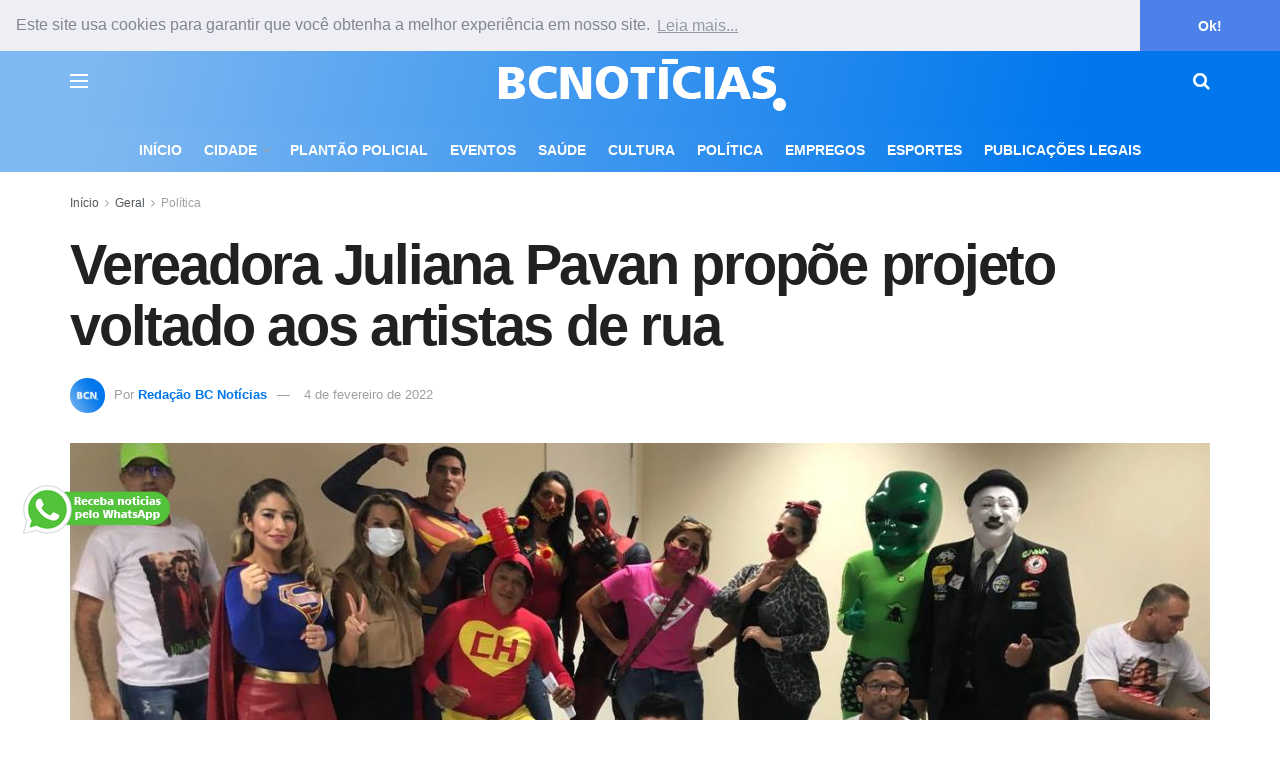

--- FILE ---
content_type: text/html; charset=UTF-8
request_url: https://www.bcnoticias.com.br/vereadora-juliana-pavan-propoe-projeto-voltado-aos-artistas-de-rua/
body_size: 25842
content:
<!doctype html>
<!--[if lt IE 7]> <html class="no-js lt-ie9 lt-ie8 lt-ie7" lang="pt-BR"> <![endif]-->
<!--[if IE 7]>    <html class="no-js lt-ie9 lt-ie8" lang="pt-BR"> <![endif]-->
<!--[if IE 8]>    <html class="no-js lt-ie9" lang="pt-BR"> <![endif]-->
<!--[if IE 9]>    <html class="no-js lt-ie10" lang="pt-BR"> <![endif]-->
<!--[if gt IE 8]><!--> <html class="no-js" lang="pt-BR"> <!--<![endif]-->
<head>
    <meta http-equiv="Content-Type" content="text/html; charset=UTF-8" />
    <meta name='viewport' content='width=device-width, initial-scale=1, user-scalable=yes' />
    <link rel="profile" href="http://gmpg.org/xfn/11" />
    <link rel="pingback" href="https://www.bcnoticias.com.br/xmlrpc.php" />
    <meta name='robots' content='index, follow, max-image-preview:large, max-snippet:-1, max-video-preview:-1' />
	<style>img:is([sizes="auto" i], [sizes^="auto," i]) { contain-intrinsic-size: 3000px 1500px }</style>
				<script type="text/javascript">
			  var jnews_ajax_url = '/?ajax-request=jnews'
			</script>
			<script type="text/javascript">;window.jnews=window.jnews||{},window.jnews.library=window.jnews.library||{},window.jnews.library=function(){"use strict";var e=this;e.win=window,e.doc=document,e.noop=function(){},e.globalBody=e.doc.getElementsByTagName("body")[0],e.globalBody=e.globalBody?e.globalBody:e.doc,e.win.jnewsDataStorage=e.win.jnewsDataStorage||{_storage:new WeakMap,put:function(e,t,n){this._storage.has(e)||this._storage.set(e,new Map),this._storage.get(e).set(t,n)},get:function(e,t){return this._storage.get(e).get(t)},has:function(e,t){return this._storage.has(e)&&this._storage.get(e).has(t)},remove:function(e,t){var n=this._storage.get(e).delete(t);return 0===!this._storage.get(e).size&&this._storage.delete(e),n}},e.windowWidth=function(){return e.win.innerWidth||e.docEl.clientWidth||e.globalBody.clientWidth},e.windowHeight=function(){return e.win.innerHeight||e.docEl.clientHeight||e.globalBody.clientHeight},e.requestAnimationFrame=e.win.requestAnimationFrame||e.win.webkitRequestAnimationFrame||e.win.mozRequestAnimationFrame||e.win.msRequestAnimationFrame||window.oRequestAnimationFrame||function(e){return setTimeout(e,1e3/60)},e.cancelAnimationFrame=e.win.cancelAnimationFrame||e.win.webkitCancelAnimationFrame||e.win.webkitCancelRequestAnimationFrame||e.win.mozCancelAnimationFrame||e.win.msCancelRequestAnimationFrame||e.win.oCancelRequestAnimationFrame||function(e){clearTimeout(e)},e.classListSupport="classList"in document.createElement("_"),e.hasClass=e.classListSupport?function(e,t){return e.classList.contains(t)}:function(e,t){return e.className.indexOf(t)>=0},e.addClass=e.classListSupport?function(t,n){e.hasClass(t,n)||t.classList.add(n)}:function(t,n){e.hasClass(t,n)||(t.className+=" "+n)},e.removeClass=e.classListSupport?function(t,n){e.hasClass(t,n)&&t.classList.remove(n)}:function(t,n){e.hasClass(t,n)&&(t.className=t.className.replace(n,""))},e.objKeys=function(e){var t=[];for(var n in e)Object.prototype.hasOwnProperty.call(e,n)&&t.push(n);return t},e.isObjectSame=function(e,t){var n=!0;return JSON.stringify(e)!==JSON.stringify(t)&&(n=!1),n},e.extend=function(){for(var e,t,n,o=arguments[0]||{},i=1,a=arguments.length;i<a;i++)if(null!==(e=arguments[i]))for(t in e)o!==(n=e[t])&&void 0!==n&&(o[t]=n);return o},e.dataStorage=e.win.jnewsDataStorage,e.isVisible=function(e){return 0!==e.offsetWidth&&0!==e.offsetHeight||e.getBoundingClientRect().length},e.getHeight=function(e){return e.offsetHeight||e.clientHeight||e.getBoundingClientRect().height},e.getWidth=function(e){return e.offsetWidth||e.clientWidth||e.getBoundingClientRect().width},e.supportsPassive=!1;try{var t=Object.defineProperty({},"passive",{get:function(){e.supportsPassive=!0}});"createEvent"in e.doc?e.win.addEventListener("test",null,t):"fireEvent"in e.doc&&e.win.attachEvent("test",null)}catch(e){}e.passiveOption=!!e.supportsPassive&&{passive:!0},e.setStorage=function(e,t){e="jnews-"+e;var n={expired:Math.floor(((new Date).getTime()+432e5)/1e3)};t=Object.assign(n,t);localStorage.setItem(e,JSON.stringify(t))},e.getStorage=function(e){e="jnews-"+e;var t=localStorage.getItem(e);return null!==t&&0<t.length?JSON.parse(localStorage.getItem(e)):{}},e.expiredStorage=function(){var t,n="jnews-";for(var o in localStorage)o.indexOf(n)>-1&&"undefined"!==(t=e.getStorage(o.replace(n,""))).expired&&t.expired<Math.floor((new Date).getTime()/1e3)&&localStorage.removeItem(o)},e.addEvents=function(t,n,o){for(var i in n){var a=["touchstart","touchmove"].indexOf(i)>=0&&!o&&e.passiveOption;"createEvent"in e.doc?t.addEventListener(i,n[i],a):"fireEvent"in e.doc&&t.attachEvent("on"+i,n[i])}},e.removeEvents=function(t,n){for(var o in n)"createEvent"in e.doc?t.removeEventListener(o,n[o]):"fireEvent"in e.doc&&t.detachEvent("on"+o,n[o])},e.triggerEvents=function(t,n,o){var i;o=o||{detail:null};return"createEvent"in e.doc?(!(i=e.doc.createEvent("CustomEvent")||new CustomEvent(n)).initCustomEvent||i.initCustomEvent(n,!0,!1,o),void t.dispatchEvent(i)):"fireEvent"in e.doc?((i=e.doc.createEventObject()).eventType=n,void t.fireEvent("on"+i.eventType,i)):void 0},e.getParents=function(t,n){void 0===n&&(n=e.doc);for(var o=[],i=t.parentNode,a=!1;!a;)if(i){var r=i;r.querySelectorAll(n).length?a=!0:(o.push(r),i=r.parentNode)}else o=[],a=!0;return o},e.forEach=function(e,t,n){for(var o=0,i=e.length;o<i;o++)t.call(n,e[o],o)},e.getText=function(e){return e.innerText||e.textContent},e.setText=function(e,t){var n="object"==typeof t?t.innerText||t.textContent:t;e.innerText&&(e.innerText=n),e.textContent&&(e.textContent=n)},e.httpBuildQuery=function(t){return e.objKeys(t).reduce(function t(n){var o=arguments.length>1&&void 0!==arguments[1]?arguments[1]:null;return function(i,a){var r=n[a];a=encodeURIComponent(a);var s=o?"".concat(o,"[").concat(a,"]"):a;return null==r||"function"==typeof r?(i.push("".concat(s,"=")),i):["number","boolean","string"].includes(typeof r)?(i.push("".concat(s,"=").concat(encodeURIComponent(r))),i):(i.push(e.objKeys(r).reduce(t(r,s),[]).join("&")),i)}}(t),[]).join("&")},e.get=function(t,n,o,i){return o="function"==typeof o?o:e.noop,e.ajax("GET",t,n,o,i)},e.post=function(t,n,o,i){return o="function"==typeof o?o:e.noop,e.ajax("POST",t,n,o,i)},e.ajax=function(t,n,o,i,a){var r=new XMLHttpRequest,s=n,c=e.httpBuildQuery(o);if(t=-1!=["GET","POST"].indexOf(t)?t:"GET",r.open(t,s+("GET"==t?"?"+c:""),!0),"POST"==t&&r.setRequestHeader("Content-type","application/x-www-form-urlencoded"),r.setRequestHeader("X-Requested-With","XMLHttpRequest"),r.onreadystatechange=function(){4===r.readyState&&200<=r.status&&300>r.status&&"function"==typeof i&&i.call(void 0,r.response)},void 0!==a&&!a){return{xhr:r,send:function(){r.send("POST"==t?c:null)}}}return r.send("POST"==t?c:null),{xhr:r}},e.scrollTo=function(t,n,o){function i(e,t,n){this.start=this.position(),this.change=e-this.start,this.currentTime=0,this.increment=20,this.duration=void 0===n?500:n,this.callback=t,this.finish=!1,this.animateScroll()}return Math.easeInOutQuad=function(e,t,n,o){return(e/=o/2)<1?n/2*e*e+t:-n/2*(--e*(e-2)-1)+t},i.prototype.stop=function(){this.finish=!0},i.prototype.move=function(t){e.doc.documentElement.scrollTop=t,e.globalBody.parentNode.scrollTop=t,e.globalBody.scrollTop=t},i.prototype.position=function(){return e.doc.documentElement.scrollTop||e.globalBody.parentNode.scrollTop||e.globalBody.scrollTop},i.prototype.animateScroll=function(){this.currentTime+=this.increment;var t=Math.easeInOutQuad(this.currentTime,this.start,this.change,this.duration);this.move(t),this.currentTime<this.duration&&!this.finish?e.requestAnimationFrame.call(e.win,this.animateScroll.bind(this)):this.callback&&"function"==typeof this.callback&&this.callback()},new i(t,n,o)},e.unwrap=function(t){var n,o=t;e.forEach(t,(function(e,t){n?n+=e:n=e})),o.replaceWith(n)},e.performance={start:function(e){performance.mark(e+"Start")},stop:function(e){performance.mark(e+"End"),performance.measure(e,e+"Start",e+"End")}},e.fps=function(){var t=0,n=0,o=0;!function(){var i=t=0,a=0,r=0,s=document.getElementById("fpsTable"),c=function(t){void 0===document.getElementsByTagName("body")[0]?e.requestAnimationFrame.call(e.win,(function(){c(t)})):document.getElementsByTagName("body")[0].appendChild(t)};null===s&&((s=document.createElement("div")).style.position="fixed",s.style.top="120px",s.style.left="10px",s.style.width="100px",s.style.height="20px",s.style.border="1px solid black",s.style.fontSize="11px",s.style.zIndex="100000",s.style.backgroundColor="white",s.id="fpsTable",c(s));var l=function(){o++,n=Date.now(),(a=(o/(r=(n-t)/1e3)).toPrecision(2))!=i&&(i=a,s.innerHTML=i+"fps"),1<r&&(t=n,o=0),e.requestAnimationFrame.call(e.win,l)};l()}()},e.instr=function(e,t){for(var n=0;n<t.length;n++)if(-1!==e.toLowerCase().indexOf(t[n].toLowerCase()))return!0},e.winLoad=function(t,n){function o(o){if("complete"===e.doc.readyState||"interactive"===e.doc.readyState)return!o||n?setTimeout(t,n||1):t(o),1}o()||e.addEvents(e.win,{load:o})},e.docReady=function(t,n){function o(o){if("complete"===e.doc.readyState||"interactive"===e.doc.readyState)return!o||n?setTimeout(t,n||1):t(o),1}o()||e.addEvents(e.doc,{DOMContentLoaded:o})},e.fireOnce=function(){e.docReady((function(){e.assets=e.assets||[],e.assets.length&&(e.boot(),e.load_assets())}),50)},e.boot=function(){e.length&&e.doc.querySelectorAll("style[media]").forEach((function(e){"not all"==e.getAttribute("media")&&e.removeAttribute("media")}))},e.create_js=function(t,n){var o=e.doc.createElement("script");switch(o.setAttribute("src",t),n){case"defer":o.setAttribute("defer",!0);break;case"async":o.setAttribute("async",!0);break;case"deferasync":o.setAttribute("defer",!0),o.setAttribute("async",!0)}e.globalBody.appendChild(o)},e.load_assets=function(){"object"==typeof e.assets&&e.forEach(e.assets.slice(0),(function(t,n){var o="";t.defer&&(o+="defer"),t.async&&(o+="async"),e.create_js(t.url,o);var i=e.assets.indexOf(t);i>-1&&e.assets.splice(i,1)})),e.assets=jnewsoption.au_scripts=window.jnewsads=[]},e.setCookie=function(e,t,n){var o="";if(n){var i=new Date;i.setTime(i.getTime()+24*n*60*60*1e3),o="; expires="+i.toUTCString()}document.cookie=e+"="+(t||"")+o+"; path=/"},e.getCookie=function(e){for(var t=e+"=",n=document.cookie.split(";"),o=0;o<n.length;o++){for(var i=n[o];" "==i.charAt(0);)i=i.substring(1,i.length);if(0==i.indexOf(t))return i.substring(t.length,i.length)}return null},e.eraseCookie=function(e){document.cookie=e+"=; Path=/; Expires=Thu, 01 Jan 1970 00:00:01 GMT;"},e.docReady((function(){e.globalBody=e.globalBody==e.doc?e.doc.getElementsByTagName("body")[0]:e.globalBody,e.globalBody=e.globalBody?e.globalBody:e.doc})),e.winLoad((function(){e.winLoad((function(){var t=!1;if(void 0!==window.jnewsadmin)if(void 0!==window.file_version_checker){var n=e.objKeys(window.file_version_checker);n.length?n.forEach((function(e){t||"10.0.4"===window.file_version_checker[e]||(t=!0)})):t=!0}else t=!0;t&&(window.jnewsHelper.getMessage(),window.jnewsHelper.getNotice())}),2500)}))},window.jnews.library=new window.jnews.library;</script>
	<!-- This site is optimized with the Yoast SEO plugin v26.4 - https://yoast.com/wordpress/plugins/seo/ -->
	<title>Vereadora Juliana Pavan propõe projeto voltado aos artistas de rua</title>
	<link rel="canonical" href="https://www.bcnoticias.com.br/vereadora-juliana-pavan-propoe-projeto-voltado-aos-artistas-de-rua/" />
	<meta property="og:locale" content="pt_BR" />
	<meta property="og:type" content="article" />
	<meta property="og:title" content="Vereadora Juliana Pavan propõe projeto voltado aos artistas de rua" />
	<meta property="og:description" content="A vereadora tucana, Juliana Pavan, após ouvir representantes dos artistas de rua desde 2021, busca uma regulamentação. “Propor disciplinar uma atividade que já existe informalmente em nossa cidade, trata-se de colaborar para a organização social na área urbana e, muito acima disto, visa garantir a livre expressão dos artistas de rua, pois a igualdade de [&hellip;]" />
	<meta property="og:url" content="https://www.bcnoticias.com.br/vereadora-juliana-pavan-propoe-projeto-voltado-aos-artistas-de-rua/" />
	<meta property="og:site_name" content="BC Notícias" />
	<meta property="article:publisher" content="https://www.facebook.com/bcnoticias.com.br/" />
	<meta property="article:author" content="https://www.facebook.com/bcnoticias.com.br" />
	<meta property="article:published_time" content="2022-02-04T22:13:05+00:00" />
	<meta property="article:modified_time" content="2022-02-04T23:24:22+00:00" />
	<meta property="og:image" content="https://www.bcnoticias.com.br/wp-content/uploads/2022/02/artista-de-rua.jpg" />
	<meta property="og:image:width" content="1280" />
	<meta property="og:image:height" content="960" />
	<meta property="og:image:type" content="image/jpeg" />
	<meta name="author" content="Redação BC Notícias" />
	<meta name="twitter:card" content="summary_large_image" />
	<script type="application/ld+json" class="yoast-schema-graph">{"@context":"https://schema.org","@graph":[{"@type":"NewsArticle","@id":"https://www.bcnoticias.com.br/vereadora-juliana-pavan-propoe-projeto-voltado-aos-artistas-de-rua/#article","isPartOf":{"@id":"https://www.bcnoticias.com.br/vereadora-juliana-pavan-propoe-projeto-voltado-aos-artistas-de-rua/"},"author":{"name":"Redação BC Notícias","@id":"https://www.bcnoticias.com.br/#/schema/person/167e8767d11bc0b5ae84284f82267577"},"headline":"Vereadora Juliana Pavan propõe projeto voltado aos artistas de rua","datePublished":"2022-02-04T22:13:05+00:00","dateModified":"2022-02-04T23:24:22+00:00","mainEntityOfPage":{"@id":"https://www.bcnoticias.com.br/vereadora-juliana-pavan-propoe-projeto-voltado-aos-artistas-de-rua/"},"wordCount":670,"publisher":{"@id":"https://www.bcnoticias.com.br/#organization"},"image":{"@id":"https://www.bcnoticias.com.br/vereadora-juliana-pavan-propoe-projeto-voltado-aos-artistas-de-rua/#primaryimage"},"thumbnailUrl":"https://www.bcnoticias.com.br/wp-content/uploads/2022/02/artista-de-rua.jpg","keywords":["Artista de rua","Artistas de Rua","Câmara de BC","Câmara de Vereadores","Juliana Pavan"],"articleSection":["Cidade","Comunidade","Geral","Notícias de Balneário Camboriú"],"inLanguage":"pt-BR"},{"@type":"WebPage","@id":"https://www.bcnoticias.com.br/vereadora-juliana-pavan-propoe-projeto-voltado-aos-artistas-de-rua/","url":"https://www.bcnoticias.com.br/vereadora-juliana-pavan-propoe-projeto-voltado-aos-artistas-de-rua/","name":"Vereadora Juliana Pavan propõe projeto voltado aos artistas de rua","isPartOf":{"@id":"https://www.bcnoticias.com.br/#website"},"primaryImageOfPage":{"@id":"https://www.bcnoticias.com.br/vereadora-juliana-pavan-propoe-projeto-voltado-aos-artistas-de-rua/#primaryimage"},"image":{"@id":"https://www.bcnoticias.com.br/vereadora-juliana-pavan-propoe-projeto-voltado-aos-artistas-de-rua/#primaryimage"},"thumbnailUrl":"https://www.bcnoticias.com.br/wp-content/uploads/2022/02/artista-de-rua.jpg","datePublished":"2022-02-04T22:13:05+00:00","dateModified":"2022-02-04T23:24:22+00:00","breadcrumb":{"@id":"https://www.bcnoticias.com.br/vereadora-juliana-pavan-propoe-projeto-voltado-aos-artistas-de-rua/#breadcrumb"},"inLanguage":"pt-BR","potentialAction":[{"@type":"ReadAction","target":["https://www.bcnoticias.com.br/vereadora-juliana-pavan-propoe-projeto-voltado-aos-artistas-de-rua/"]}]},{"@type":"ImageObject","inLanguage":"pt-BR","@id":"https://www.bcnoticias.com.br/vereadora-juliana-pavan-propoe-projeto-voltado-aos-artistas-de-rua/#primaryimage","url":"https://www.bcnoticias.com.br/wp-content/uploads/2022/02/artista-de-rua.jpg","contentUrl":"https://www.bcnoticias.com.br/wp-content/uploads/2022/02/artista-de-rua.jpg","width":1280,"height":960,"caption":"Foto: Gabinete da vereadora Juliana Pavan"},{"@type":"BreadcrumbList","@id":"https://www.bcnoticias.com.br/vereadora-juliana-pavan-propoe-projeto-voltado-aos-artistas-de-rua/#breadcrumb","itemListElement":[{"@type":"ListItem","position":1,"name":"Início","item":"https://www.bcnoticias.com.br/"},{"@type":"ListItem","position":2,"name":"Vereadora Juliana Pavan propõe projeto voltado aos artistas de rua"}]},{"@type":"WebSite","@id":"https://www.bcnoticias.com.br/#website","url":"https://www.bcnoticias.com.br/","name":"BC Notícias","description":"","publisher":{"@id":"https://www.bcnoticias.com.br/#organization"},"potentialAction":[{"@type":"SearchAction","target":{"@type":"EntryPoint","urlTemplate":"https://www.bcnoticias.com.br/?s={search_term_string}"},"query-input":{"@type":"PropertyValueSpecification","valueRequired":true,"valueName":"search_term_string"}}],"inLanguage":"pt-BR"},{"@type":"Organization","@id":"https://www.bcnoticias.com.br/#organization","name":"BC Notícias","url":"https://www.bcnoticias.com.br/","logo":{"@type":"ImageObject","inLanguage":"pt-BR","@id":"https://www.bcnoticias.com.br/#/schema/logo/image/","url":"https://www.bcnoticias.com.br/wp-content/uploads/2025/05/bcn-yoast.png","contentUrl":"https://www.bcnoticias.com.br/wp-content/uploads/2025/05/bcn-yoast.png","width":696,"height":696,"caption":"BC Notícias"},"image":{"@id":"https://www.bcnoticias.com.br/#/schema/logo/image/"},"sameAs":["https://www.facebook.com/bcnoticias.com.br/","https://www.instagram.com/bcnoticias.com.br/"]},{"@type":"Person","@id":"https://www.bcnoticias.com.br/#/schema/person/167e8767d11bc0b5ae84284f82267577","name":"Redação BC Notícias","image":{"@type":"ImageObject","inLanguage":"pt-BR","@id":"https://www.bcnoticias.com.br/#/schema/person/image/","url":"https://secure.gravatar.com/avatar/ef499982cc39952abaccd99d38cb33936a7d99096baa8b7f7712937d1d1dce9e?s=96&r=g","contentUrl":"https://secure.gravatar.com/avatar/ef499982cc39952abaccd99d38cb33936a7d99096baa8b7f7712937d1d1dce9e?s=96&r=g","caption":"Redação BC Notícias"},"description":"As informações publicadas são apuradas e redigidas pela Redação BC Notícias, que mantém o compromisso com a ética jornalística e a comunidade local. Jornalista responsável: Luís Gustavo Silva Solbas – MTB 6335/SC.","sameAs":["https://www.facebook.com/bcnoticias.com.br","https://www.instagram.com/bcnoticias.com.br"],"url":"https://www.bcnoticias.com.br/author/gustavo/"}]}</script>
	<!-- / Yoast SEO plugin. -->


<link rel='dns-prefetch' href='//www.bcnoticias.com.br' />
<link rel="alternate" type="application/rss+xml" title="Feed para BC Notícias &raquo;" href="https://www.bcnoticias.com.br/feed/" />
<link rel="alternate" type="application/rss+xml" title="Feed de comentários para BC Notícias &raquo;" href="https://www.bcnoticias.com.br/comments/feed/" />
<link rel="alternate" type="application/rss+xml" title="Feed de BC Notícias &raquo; Story" href="https://www.bcnoticias.com.br/web-stories/feed/"><script type="text/javascript">
/* <![CDATA[ */
window._wpemojiSettings = {"baseUrl":"https:\/\/s.w.org\/images\/core\/emoji\/16.0.1\/72x72\/","ext":".png","svgUrl":"https:\/\/s.w.org\/images\/core\/emoji\/16.0.1\/svg\/","svgExt":".svg","source":{"concatemoji":"https:\/\/www.bcnoticias.com.br\/wp-includes\/js\/wp-emoji-release.min.js?ver=6.8.3"}};
/*! This file is auto-generated */
!function(s,n){var o,i,e;function c(e){try{var t={supportTests:e,timestamp:(new Date).valueOf()};sessionStorage.setItem(o,JSON.stringify(t))}catch(e){}}function p(e,t,n){e.clearRect(0,0,e.canvas.width,e.canvas.height),e.fillText(t,0,0);var t=new Uint32Array(e.getImageData(0,0,e.canvas.width,e.canvas.height).data),a=(e.clearRect(0,0,e.canvas.width,e.canvas.height),e.fillText(n,0,0),new Uint32Array(e.getImageData(0,0,e.canvas.width,e.canvas.height).data));return t.every(function(e,t){return e===a[t]})}function u(e,t){e.clearRect(0,0,e.canvas.width,e.canvas.height),e.fillText(t,0,0);for(var n=e.getImageData(16,16,1,1),a=0;a<n.data.length;a++)if(0!==n.data[a])return!1;return!0}function f(e,t,n,a){switch(t){case"flag":return n(e,"\ud83c\udff3\ufe0f\u200d\u26a7\ufe0f","\ud83c\udff3\ufe0f\u200b\u26a7\ufe0f")?!1:!n(e,"\ud83c\udde8\ud83c\uddf6","\ud83c\udde8\u200b\ud83c\uddf6")&&!n(e,"\ud83c\udff4\udb40\udc67\udb40\udc62\udb40\udc65\udb40\udc6e\udb40\udc67\udb40\udc7f","\ud83c\udff4\u200b\udb40\udc67\u200b\udb40\udc62\u200b\udb40\udc65\u200b\udb40\udc6e\u200b\udb40\udc67\u200b\udb40\udc7f");case"emoji":return!a(e,"\ud83e\udedf")}return!1}function g(e,t,n,a){var r="undefined"!=typeof WorkerGlobalScope&&self instanceof WorkerGlobalScope?new OffscreenCanvas(300,150):s.createElement("canvas"),o=r.getContext("2d",{willReadFrequently:!0}),i=(o.textBaseline="top",o.font="600 32px Arial",{});return e.forEach(function(e){i[e]=t(o,e,n,a)}),i}function t(e){var t=s.createElement("script");t.src=e,t.defer=!0,s.head.appendChild(t)}"undefined"!=typeof Promise&&(o="wpEmojiSettingsSupports",i=["flag","emoji"],n.supports={everything:!0,everythingExceptFlag:!0},e=new Promise(function(e){s.addEventListener("DOMContentLoaded",e,{once:!0})}),new Promise(function(t){var n=function(){try{var e=JSON.parse(sessionStorage.getItem(o));if("object"==typeof e&&"number"==typeof e.timestamp&&(new Date).valueOf()<e.timestamp+604800&&"object"==typeof e.supportTests)return e.supportTests}catch(e){}return null}();if(!n){if("undefined"!=typeof Worker&&"undefined"!=typeof OffscreenCanvas&&"undefined"!=typeof URL&&URL.createObjectURL&&"undefined"!=typeof Blob)try{var e="postMessage("+g.toString()+"("+[JSON.stringify(i),f.toString(),p.toString(),u.toString()].join(",")+"));",a=new Blob([e],{type:"text/javascript"}),r=new Worker(URL.createObjectURL(a),{name:"wpTestEmojiSupports"});return void(r.onmessage=function(e){c(n=e.data),r.terminate(),t(n)})}catch(e){}c(n=g(i,f,p,u))}t(n)}).then(function(e){for(var t in e)n.supports[t]=e[t],n.supports.everything=n.supports.everything&&n.supports[t],"flag"!==t&&(n.supports.everythingExceptFlag=n.supports.everythingExceptFlag&&n.supports[t]);n.supports.everythingExceptFlag=n.supports.everythingExceptFlag&&!n.supports.flag,n.DOMReady=!1,n.readyCallback=function(){n.DOMReady=!0}}).then(function(){return e}).then(function(){var e;n.supports.everything||(n.readyCallback(),(e=n.source||{}).concatemoji?t(e.concatemoji):e.wpemoji&&e.twemoji&&(t(e.twemoji),t(e.wpemoji)))}))}((window,document),window._wpemojiSettings);
/* ]]> */
</script>
<style id='wp-emoji-styles-inline-css' type='text/css'>

	img.wp-smiley, img.emoji {
		display: inline !important;
		border: none !important;
		box-shadow: none !important;
		height: 1em !important;
		width: 1em !important;
		margin: 0 0.07em !important;
		vertical-align: -0.1em !important;
		background: none !important;
		padding: 0 !important;
	}
</style>
<link rel='stylesheet' id='wp-block-library-css' href='https://www.bcnoticias.com.br/wp-includes/css/dist/block-library/style.min.css?ver=6.8.3' type='text/css' media='all' />
<style id='classic-theme-styles-inline-css' type='text/css'>
/*! This file is auto-generated */
.wp-block-button__link{color:#fff;background-color:#32373c;border-radius:9999px;box-shadow:none;text-decoration:none;padding:calc(.667em + 2px) calc(1.333em + 2px);font-size:1.125em}.wp-block-file__button{background:#32373c;color:#fff;text-decoration:none}
</style>
<link rel='stylesheet' id='jnews-faq-css' href='https://www.bcnoticias.com.br/wp-content/plugins/jnews-essential/assets/css/faq.css?ver=12.0.3' type='text/css' media='all' />
<style id='global-styles-inline-css' type='text/css'>
:root{--wp--preset--aspect-ratio--square: 1;--wp--preset--aspect-ratio--4-3: 4/3;--wp--preset--aspect-ratio--3-4: 3/4;--wp--preset--aspect-ratio--3-2: 3/2;--wp--preset--aspect-ratio--2-3: 2/3;--wp--preset--aspect-ratio--16-9: 16/9;--wp--preset--aspect-ratio--9-16: 9/16;--wp--preset--color--black: #000000;--wp--preset--color--cyan-bluish-gray: #abb8c3;--wp--preset--color--white: #ffffff;--wp--preset--color--pale-pink: #f78da7;--wp--preset--color--vivid-red: #cf2e2e;--wp--preset--color--luminous-vivid-orange: #ff6900;--wp--preset--color--luminous-vivid-amber: #fcb900;--wp--preset--color--light-green-cyan: #7bdcb5;--wp--preset--color--vivid-green-cyan: #00d084;--wp--preset--color--pale-cyan-blue: #8ed1fc;--wp--preset--color--vivid-cyan-blue: #0693e3;--wp--preset--color--vivid-purple: #9b51e0;--wp--preset--gradient--vivid-cyan-blue-to-vivid-purple: linear-gradient(135deg,rgba(6,147,227,1) 0%,rgb(155,81,224) 100%);--wp--preset--gradient--light-green-cyan-to-vivid-green-cyan: linear-gradient(135deg,rgb(122,220,180) 0%,rgb(0,208,130) 100%);--wp--preset--gradient--luminous-vivid-amber-to-luminous-vivid-orange: linear-gradient(135deg,rgba(252,185,0,1) 0%,rgba(255,105,0,1) 100%);--wp--preset--gradient--luminous-vivid-orange-to-vivid-red: linear-gradient(135deg,rgba(255,105,0,1) 0%,rgb(207,46,46) 100%);--wp--preset--gradient--very-light-gray-to-cyan-bluish-gray: linear-gradient(135deg,rgb(238,238,238) 0%,rgb(169,184,195) 100%);--wp--preset--gradient--cool-to-warm-spectrum: linear-gradient(135deg,rgb(74,234,220) 0%,rgb(151,120,209) 20%,rgb(207,42,186) 40%,rgb(238,44,130) 60%,rgb(251,105,98) 80%,rgb(254,248,76) 100%);--wp--preset--gradient--blush-light-purple: linear-gradient(135deg,rgb(255,206,236) 0%,rgb(152,150,240) 100%);--wp--preset--gradient--blush-bordeaux: linear-gradient(135deg,rgb(254,205,165) 0%,rgb(254,45,45) 50%,rgb(107,0,62) 100%);--wp--preset--gradient--luminous-dusk: linear-gradient(135deg,rgb(255,203,112) 0%,rgb(199,81,192) 50%,rgb(65,88,208) 100%);--wp--preset--gradient--pale-ocean: linear-gradient(135deg,rgb(255,245,203) 0%,rgb(182,227,212) 50%,rgb(51,167,181) 100%);--wp--preset--gradient--electric-grass: linear-gradient(135deg,rgb(202,248,128) 0%,rgb(113,206,126) 100%);--wp--preset--gradient--midnight: linear-gradient(135deg,rgb(2,3,129) 0%,rgb(40,116,252) 100%);--wp--preset--font-size--small: 13px;--wp--preset--font-size--medium: 20px;--wp--preset--font-size--large: 36px;--wp--preset--font-size--x-large: 42px;--wp--preset--spacing--20: 0.44rem;--wp--preset--spacing--30: 0.67rem;--wp--preset--spacing--40: 1rem;--wp--preset--spacing--50: 1.5rem;--wp--preset--spacing--60: 2.25rem;--wp--preset--spacing--70: 3.38rem;--wp--preset--spacing--80: 5.06rem;--wp--preset--shadow--natural: 6px 6px 9px rgba(0, 0, 0, 0.2);--wp--preset--shadow--deep: 12px 12px 50px rgba(0, 0, 0, 0.4);--wp--preset--shadow--sharp: 6px 6px 0px rgba(0, 0, 0, 0.2);--wp--preset--shadow--outlined: 6px 6px 0px -3px rgba(255, 255, 255, 1), 6px 6px rgba(0, 0, 0, 1);--wp--preset--shadow--crisp: 6px 6px 0px rgba(0, 0, 0, 1);}:where(.is-layout-flex){gap: 0.5em;}:where(.is-layout-grid){gap: 0.5em;}body .is-layout-flex{display: flex;}.is-layout-flex{flex-wrap: wrap;align-items: center;}.is-layout-flex > :is(*, div){margin: 0;}body .is-layout-grid{display: grid;}.is-layout-grid > :is(*, div){margin: 0;}:where(.wp-block-columns.is-layout-flex){gap: 2em;}:where(.wp-block-columns.is-layout-grid){gap: 2em;}:where(.wp-block-post-template.is-layout-flex){gap: 1.25em;}:where(.wp-block-post-template.is-layout-grid){gap: 1.25em;}.has-black-color{color: var(--wp--preset--color--black) !important;}.has-cyan-bluish-gray-color{color: var(--wp--preset--color--cyan-bluish-gray) !important;}.has-white-color{color: var(--wp--preset--color--white) !important;}.has-pale-pink-color{color: var(--wp--preset--color--pale-pink) !important;}.has-vivid-red-color{color: var(--wp--preset--color--vivid-red) !important;}.has-luminous-vivid-orange-color{color: var(--wp--preset--color--luminous-vivid-orange) !important;}.has-luminous-vivid-amber-color{color: var(--wp--preset--color--luminous-vivid-amber) !important;}.has-light-green-cyan-color{color: var(--wp--preset--color--light-green-cyan) !important;}.has-vivid-green-cyan-color{color: var(--wp--preset--color--vivid-green-cyan) !important;}.has-pale-cyan-blue-color{color: var(--wp--preset--color--pale-cyan-blue) !important;}.has-vivid-cyan-blue-color{color: var(--wp--preset--color--vivid-cyan-blue) !important;}.has-vivid-purple-color{color: var(--wp--preset--color--vivid-purple) !important;}.has-black-background-color{background-color: var(--wp--preset--color--black) !important;}.has-cyan-bluish-gray-background-color{background-color: var(--wp--preset--color--cyan-bluish-gray) !important;}.has-white-background-color{background-color: var(--wp--preset--color--white) !important;}.has-pale-pink-background-color{background-color: var(--wp--preset--color--pale-pink) !important;}.has-vivid-red-background-color{background-color: var(--wp--preset--color--vivid-red) !important;}.has-luminous-vivid-orange-background-color{background-color: var(--wp--preset--color--luminous-vivid-orange) !important;}.has-luminous-vivid-amber-background-color{background-color: var(--wp--preset--color--luminous-vivid-amber) !important;}.has-light-green-cyan-background-color{background-color: var(--wp--preset--color--light-green-cyan) !important;}.has-vivid-green-cyan-background-color{background-color: var(--wp--preset--color--vivid-green-cyan) !important;}.has-pale-cyan-blue-background-color{background-color: var(--wp--preset--color--pale-cyan-blue) !important;}.has-vivid-cyan-blue-background-color{background-color: var(--wp--preset--color--vivid-cyan-blue) !important;}.has-vivid-purple-background-color{background-color: var(--wp--preset--color--vivid-purple) !important;}.has-black-border-color{border-color: var(--wp--preset--color--black) !important;}.has-cyan-bluish-gray-border-color{border-color: var(--wp--preset--color--cyan-bluish-gray) !important;}.has-white-border-color{border-color: var(--wp--preset--color--white) !important;}.has-pale-pink-border-color{border-color: var(--wp--preset--color--pale-pink) !important;}.has-vivid-red-border-color{border-color: var(--wp--preset--color--vivid-red) !important;}.has-luminous-vivid-orange-border-color{border-color: var(--wp--preset--color--luminous-vivid-orange) !important;}.has-luminous-vivid-amber-border-color{border-color: var(--wp--preset--color--luminous-vivid-amber) !important;}.has-light-green-cyan-border-color{border-color: var(--wp--preset--color--light-green-cyan) !important;}.has-vivid-green-cyan-border-color{border-color: var(--wp--preset--color--vivid-green-cyan) !important;}.has-pale-cyan-blue-border-color{border-color: var(--wp--preset--color--pale-cyan-blue) !important;}.has-vivid-cyan-blue-border-color{border-color: var(--wp--preset--color--vivid-cyan-blue) !important;}.has-vivid-purple-border-color{border-color: var(--wp--preset--color--vivid-purple) !important;}.has-vivid-cyan-blue-to-vivid-purple-gradient-background{background: var(--wp--preset--gradient--vivid-cyan-blue-to-vivid-purple) !important;}.has-light-green-cyan-to-vivid-green-cyan-gradient-background{background: var(--wp--preset--gradient--light-green-cyan-to-vivid-green-cyan) !important;}.has-luminous-vivid-amber-to-luminous-vivid-orange-gradient-background{background: var(--wp--preset--gradient--luminous-vivid-amber-to-luminous-vivid-orange) !important;}.has-luminous-vivid-orange-to-vivid-red-gradient-background{background: var(--wp--preset--gradient--luminous-vivid-orange-to-vivid-red) !important;}.has-very-light-gray-to-cyan-bluish-gray-gradient-background{background: var(--wp--preset--gradient--very-light-gray-to-cyan-bluish-gray) !important;}.has-cool-to-warm-spectrum-gradient-background{background: var(--wp--preset--gradient--cool-to-warm-spectrum) !important;}.has-blush-light-purple-gradient-background{background: var(--wp--preset--gradient--blush-light-purple) !important;}.has-blush-bordeaux-gradient-background{background: var(--wp--preset--gradient--blush-bordeaux) !important;}.has-luminous-dusk-gradient-background{background: var(--wp--preset--gradient--luminous-dusk) !important;}.has-pale-ocean-gradient-background{background: var(--wp--preset--gradient--pale-ocean) !important;}.has-electric-grass-gradient-background{background: var(--wp--preset--gradient--electric-grass) !important;}.has-midnight-gradient-background{background: var(--wp--preset--gradient--midnight) !important;}.has-small-font-size{font-size: var(--wp--preset--font-size--small) !important;}.has-medium-font-size{font-size: var(--wp--preset--font-size--medium) !important;}.has-large-font-size{font-size: var(--wp--preset--font-size--large) !important;}.has-x-large-font-size{font-size: var(--wp--preset--font-size--x-large) !important;}
:where(.wp-block-post-template.is-layout-flex){gap: 1.25em;}:where(.wp-block-post-template.is-layout-grid){gap: 1.25em;}
:where(.wp-block-columns.is-layout-flex){gap: 2em;}:where(.wp-block-columns.is-layout-grid){gap: 2em;}
:root :where(.wp-block-pullquote){font-size: 1.5em;line-height: 1.6;}
</style>
<link rel='stylesheet' id='js_composer_front-css' href='https://www.bcnoticias.com.br/wp-content/plugins/js_composer/assets/css/js_composer.min.css?ver=8.7.2' type='text/css' media='all' />
<link rel='stylesheet' id='font-awesome-css' href='https://www.bcnoticias.com.br/wp-content/themes/jnews/assets/fonts/font-awesome/font-awesome.min.css?ver=12.0.2' type='text/css' media='all' />
<link rel='stylesheet' id='jnews-frontend-css' href='https://www.bcnoticias.com.br/wp-content/themes/jnews/assets/dist/frontend.min.css?ver=12.0.2' type='text/css' media='all' />
<link rel='stylesheet' id='jnews-js-composer-css' href='https://www.bcnoticias.com.br/wp-content/themes/jnews/assets/css/js-composer-frontend.css?ver=12.0.2' type='text/css' media='all' />
<link rel='stylesheet' id='jnews-style-css' href='https://www.bcnoticias.com.br/wp-content/themes/jnews/style.css?ver=12.0.2' type='text/css' media='all' />
<link rel='stylesheet' id='jnews-darkmode-css' href='https://www.bcnoticias.com.br/wp-content/themes/jnews/assets/css/darkmode.css?ver=12.0.2' type='text/css' media='all' />
<link rel='stylesheet' id='jnews-scheme-css' href='https://www.bcnoticias.com.br/wp-content/themes/jnews/data/import/fitness/scheme.css?ver=12.0.2' type='text/css' media='all' />
<link rel='stylesheet' id='jnews-select-share-css' href='https://www.bcnoticias.com.br/wp-content/plugins/jnews-social-share/assets/css/plugin.css' type='text/css' media='all' />
<script type="text/javascript" src="https://www.bcnoticias.com.br/wp-includes/js/jquery/jquery.min.js?ver=3.7.1" id="jquery-core-js"></script>
<script type="text/javascript" src="https://www.bcnoticias.com.br/wp-includes/js/jquery/jquery-migrate.min.js?ver=3.4.1" id="jquery-migrate-js"></script>
<script></script><link rel="https://api.w.org/" href="https://www.bcnoticias.com.br/wp-json/" /><link rel="alternate" title="JSON" type="application/json" href="https://www.bcnoticias.com.br/wp-json/wp/v2/posts/131892" /><link rel="EditURI" type="application/rsd+xml" title="RSD" href="https://www.bcnoticias.com.br/xmlrpc.php?rsd" />
<meta name="generator" content="WordPress 6.8.3" />
<link rel='shortlink' href='https://www.bcnoticias.com.br/?p=131892' />
<link rel="alternate" title="oEmbed (JSON)" type="application/json+oembed" href="https://www.bcnoticias.com.br/wp-json/oembed/1.0/embed?url=https%3A%2F%2Fwww.bcnoticias.com.br%2Fvereadora-juliana-pavan-propoe-projeto-voltado-aos-artistas-de-rua%2F" />
<link rel="alternate" title="oEmbed (XML)" type="text/xml+oembed" href="https://www.bcnoticias.com.br/wp-json/oembed/1.0/embed?url=https%3A%2F%2Fwww.bcnoticias.com.br%2Fvereadora-juliana-pavan-propoe-projeto-voltado-aos-artistas-de-rua%2F&#038;format=xml" />
<script async src="https://pagead2.googlesyndication.com/pagead/js/adsbygoogle.js?client=ca-pub-1490980446638819"
     crossorigin="anonymous"></script>

<!-- Google tag (gtag.js) -->
<script async src="https://www.googletagmanager.com/gtag/js?id=G-RK1P470Y3S"></script>
<script>
  window.dataLayer = window.dataLayer || [];
  function gtag(){dataLayer.push(arguments);}
  gtag('js', new Date());

  gtag('config', 'G-RK1P470Y3S');
</script>

<style>
.whatsapp {
    position: fixed;
    top: 66%;
    left: 1%;
    padding: 10px;
    z-index: 10000000;
}
</style>
<div>
    <a href="https://chat.whatsapp.com/IxBt18SBUkMG9Qc4PyBiNl" 
       target="_blank">
       <img  class="whatsapp" src="https://www.bcnoticias.com.br/wp-content/uploads/2021/02/whats-grupo.png" />
    </a>
</div>

<link rel="stylesheet" type="text/css" href="//cdnjs.cloudflare.com/ajax/libs/cookieconsent2/3.0.3/cookieconsent.min.css" />
<script src="//cdnjs.cloudflare.com/ajax/libs/cookieconsent2/3.0.3/cookieconsent.min.js"></script>
<script>
window.addEventListener("load", function(){
window.cookieconsent.initialise({
  "palette": {
    "popup": {
      "background": "#edeff5",
      "text": "#838391"
    },
    "button": {
      "background": "#4b81e8"
    }
  },
  "theme": "edgeless",
"position":"top",
  "content": {
    "message": "Este site usa cookies para garantir que você obtenha a melhor experiência em nosso site.",
    "dismiss": "Ok!",
    "link": "Leia mais...",
    "href": "https://www.bcnoticias.com.br/politica-de-privacidade/"
  }
})});
</script><meta name="generator" content="Powered by WPBakery Page Builder - drag and drop page builder for WordPress."/>
<script type='application/ld+json'>{"@context":"http:\/\/schema.org","@type":"Organization","@id":"https:\/\/www.bcnoticias.com.br\/#organization","url":"https:\/\/www.bcnoticias.com.br\/","name":"BC Not\u00edcias","logo":{"@type":"ImageObject","url":"https:\/\/www.bcnoticias.com.br\/wp-content\/uploads\/2025\/09\/bcn-redes-2024.jpg"},"sameAs":["https:\/\/www.facebook.com\/bcnoticias.com.br\/","https:\/\/instagram.com\/bcnoticias.com.br\/"],"contactPoint":{"@type":"ContactPoint","telephone":"55 47 99925-3536","contactType":"customer service","areaServed":["Balne\u00e1rio Cambori\u00fa"," Itaja\u00ed"," Cambori\u00fa"," Santa Catarina"," Brasil"]}}</script>
<script type='application/ld+json'>{"@context":"http:\/\/schema.org","@type":"WebSite","@id":"https:\/\/www.bcnoticias.com.br\/#website","url":"https:\/\/www.bcnoticias.com.br\/","name":"BC Not\u00edcias","potentialAction":{"@type":"SearchAction","target":"https:\/\/www.bcnoticias.com.br\/?s={search_term_string}","query-input":"required name=search_term_string"}}</script>
<link rel="icon" href="https://www.bcnoticias.com.br/wp-content/uploads/2025/05/cropped-favicon-1-32x32.png" sizes="32x32" />
<link rel="icon" href="https://www.bcnoticias.com.br/wp-content/uploads/2025/05/cropped-favicon-1-192x192.png" sizes="192x192" />
<link rel="apple-touch-icon" href="https://www.bcnoticias.com.br/wp-content/uploads/2025/05/cropped-favicon-1-180x180.png" />
<meta name="msapplication-TileImage" content="https://www.bcnoticias.com.br/wp-content/uploads/2025/05/cropped-favicon-1-270x270.png" />
<style id="jeg_dynamic_css" type="text/css" data-type="jeg_custom-css">body { --j-accent-color : #0077ed; } a, .jeg_menu_style_5>li>a:hover, .jeg_menu_style_5>li.sfHover>a, .jeg_menu_style_5>li.current-menu-item>a, .jeg_menu_style_5>li.current-menu-ancestor>a, .jeg_navbar .jeg_menu:not(.jeg_main_menu)>li>a:hover, .jeg_midbar .jeg_menu:not(.jeg_main_menu)>li>a:hover, .jeg_side_tabs li.active, .jeg_block_heading_5 strong, .jeg_block_heading_6 strong, .jeg_block_heading_7 strong, .jeg_block_heading_8 strong, .jeg_subcat_list li a:hover, .jeg_subcat_list li button:hover, .jeg_pl_lg_7 .jeg_thumb .jeg_post_category a, .jeg_pl_xs_2:before, .jeg_pl_xs_4 .jeg_postblock_content:before, .jeg_postblock .jeg_post_title a:hover, .jeg_hero_style_6 .jeg_post_title a:hover, .jeg_sidefeed .jeg_pl_xs_3 .jeg_post_title a:hover, .widget_jnews_popular .jeg_post_title a:hover, .jeg_meta_author a, .widget_archive li a:hover, .widget_pages li a:hover, .widget_meta li a:hover, .widget_recent_entries li a:hover, .widget_rss li a:hover, .widget_rss cite, .widget_categories li a:hover, .widget_categories li.current-cat>a, #breadcrumbs a:hover, .jeg_share_count .counts, .commentlist .bypostauthor>.comment-body>.comment-author>.fn, span.required, .jeg_review_title, .bestprice .price, .authorlink a:hover, .jeg_vertical_playlist .jeg_video_playlist_play_icon, .jeg_vertical_playlist .jeg_video_playlist_item.active .jeg_video_playlist_thumbnail:before, .jeg_horizontal_playlist .jeg_video_playlist_play, .woocommerce li.product .pricegroup .button, .widget_display_forums li a:hover, .widget_display_topics li:before, .widget_display_replies li:before, .widget_display_views li:before, .bbp-breadcrumb a:hover, .jeg_mobile_menu li.sfHover>a, .jeg_mobile_menu li a:hover, .split-template-6 .pagenum, .jeg_mobile_menu_style_5>li>a:hover, .jeg_mobile_menu_style_5>li.sfHover>a, .jeg_mobile_menu_style_5>li.current-menu-item>a, .jeg_mobile_menu_style_5>li.current-menu-ancestor>a, .jeg_mobile_menu.jeg_menu_dropdown li.open > div > a ,.jeg_menu_dropdown.language-swicher .sub-menu li a:hover { color : #0077ed; } .jeg_menu_style_1>li>a:before, .jeg_menu_style_2>li>a:before, .jeg_menu_style_3>li>a:before, .jeg_side_toggle, .jeg_slide_caption .jeg_post_category a, .jeg_slider_type_1_wrapper .tns-controls button.tns-next, .jeg_block_heading_1 .jeg_block_title span, .jeg_block_heading_2 .jeg_block_title span, .jeg_block_heading_3, .jeg_block_heading_4 .jeg_block_title span, .jeg_block_heading_6:after, .jeg_pl_lg_box .jeg_post_category a, .jeg_pl_md_box .jeg_post_category a, .jeg_readmore:hover, .jeg_thumb .jeg_post_category a, .jeg_block_loadmore a:hover, .jeg_postblock.alt .jeg_block_loadmore a:hover, .jeg_block_loadmore a.active, .jeg_postblock_carousel_2 .jeg_post_category a, .jeg_heroblock .jeg_post_category a, .jeg_pagenav_1 .page_number.active, .jeg_pagenav_1 .page_number.active:hover, input[type="submit"], .btn, .button, .widget_tag_cloud a:hover, .popularpost_item:hover .jeg_post_title a:before, .jeg_splitpost_4 .page_nav, .jeg_splitpost_5 .page_nav, .jeg_post_via a:hover, .jeg_post_source a:hover, .jeg_post_tags a:hover, .comment-reply-title small a:before, .comment-reply-title small a:after, .jeg_storelist .productlink, .authorlink li.active a:before, .jeg_footer.dark .socials_widget:not(.nobg) a:hover .fa,.jeg_footer.dark .socials_widget:not(.nobg) a:hover > span.jeg-icon, div.jeg_breakingnews_title, .jeg_overlay_slider_bottom_wrapper .tns-controls button, .jeg_overlay_slider_bottom_wrapper .tns-controls button:hover, .jeg_vertical_playlist .jeg_video_playlist_current, .woocommerce span.onsale, .woocommerce #respond input#submit:hover, .woocommerce a.button:hover, .woocommerce button.button:hover, .woocommerce input.button:hover, .woocommerce #respond input#submit.alt, .woocommerce a.button.alt, .woocommerce button.button.alt, .woocommerce input.button.alt, .jeg_popup_post .caption, .jeg_footer.dark input[type="submit"], .jeg_footer.dark .btn, .jeg_footer.dark .button, .footer_widget.widget_tag_cloud a:hover, .jeg_inner_content .content-inner .jeg_post_category a:hover, #buddypress .standard-form button, #buddypress a.button, #buddypress input[type="submit"], #buddypress input[type="button"], #buddypress input[type="reset"], #buddypress ul.button-nav li a, #buddypress .generic-button a, #buddypress .generic-button button, #buddypress .comment-reply-link, #buddypress a.bp-title-button, #buddypress.buddypress-wrap .members-list li .user-update .activity-read-more a, div#buddypress .standard-form button:hover, div#buddypress a.button:hover, div#buddypress input[type="submit"]:hover, div#buddypress input[type="button"]:hover, div#buddypress input[type="reset"]:hover, div#buddypress ul.button-nav li a:hover, div#buddypress .generic-button a:hover, div#buddypress .generic-button button:hover, div#buddypress .comment-reply-link:hover, div#buddypress a.bp-title-button:hover, div#buddypress.buddypress-wrap .members-list li .user-update .activity-read-more a:hover, #buddypress #item-nav .item-list-tabs ul li a:before, .jeg_inner_content .jeg_meta_container .follow-wrapper a { background-color : #0077ed; } .jeg_block_heading_7 .jeg_block_title span, .jeg_readmore:hover, .jeg_block_loadmore a:hover, .jeg_block_loadmore a.active, .jeg_pagenav_1 .page_number.active, .jeg_pagenav_1 .page_number.active:hover, .jeg_pagenav_3 .page_number:hover, .jeg_prevnext_post a:hover h3, .jeg_overlay_slider .jeg_post_category, .jeg_sidefeed .jeg_post.active, .jeg_vertical_playlist.jeg_vertical_playlist .jeg_video_playlist_item.active .jeg_video_playlist_thumbnail img, .jeg_horizontal_playlist .jeg_video_playlist_item.active { border-color : #0077ed; } .jeg_tabpost_nav li.active, .woocommerce div.product .woocommerce-tabs ul.tabs li.active, .jeg_mobile_menu_style_1>li.current-menu-item a, .jeg_mobile_menu_style_1>li.current-menu-ancestor a, .jeg_mobile_menu_style_2>li.current-menu-item::after, .jeg_mobile_menu_style_2>li.current-menu-ancestor::after, .jeg_mobile_menu_style_3>li.current-menu-item::before, .jeg_mobile_menu_style_3>li.current-menu-ancestor::before { border-bottom-color : #0077ed; } .jeg_post_share .jeg-icon svg { fill : #0077ed; } .jeg_topbar .jeg_nav_row, .jeg_topbar .jeg_search_no_expand .jeg_search_input { line-height : 32px; } .jeg_topbar .jeg_nav_row, .jeg_topbar .jeg_nav_icon { height : 32px; } .jeg_topbar .jeg_logo_img { max-height : 32px; } .jeg_topbar, .jeg_topbar.dark, .jeg_topbar.custom { background: -moz-linear-gradient(101deg, #80b9f1 6%, #0077ed 85%);background: -webkit-linear-gradient(101deg, #80b9f1 6%, #0077ed 85%);background: -o-linear-gradient(101deg, #80b9f1 6%, #0077ed 85%);background: -ms-linear-gradient(101deg, #80b9f1 6%, #0077ed 85%);background: linear-gradient(101deg, #80b9f1 6%, #0077ed 85%); } .jeg_topbar, .jeg_topbar.dark { border-top-width : 0px; } .jeg_midbar { height : 97px; } .jeg_midbar .jeg_logo_img { max-height : 97px; } .jeg_midbar, .jeg_midbar.dark { background-color : #0077ed; background: -moz-linear-gradient(103deg, #80b9f1 7%, #0077ed 84%);background: -webkit-linear-gradient(103deg, #80b9f1 7%, #0077ed 84%);background: -o-linear-gradient(103deg, #80b9f1 7%, #0077ed 84%);background: -ms-linear-gradient(103deg, #80b9f1 7%, #0077ed 84%);background: linear-gradient(103deg, #80b9f1 7%, #0077ed 84%); border-bottom-width : 0px; } .jeg_header .jeg_bottombar.jeg_navbar,.jeg_bottombar .jeg_nav_icon { height : 43px; } .jeg_header .jeg_bottombar.jeg_navbar, .jeg_header .jeg_bottombar .jeg_main_menu:not(.jeg_menu_style_1) > li > a, .jeg_header .jeg_bottombar .jeg_menu_style_1 > li, .jeg_header .jeg_bottombar .jeg_menu:not(.jeg_main_menu) > li > a { line-height : 43px; } .jeg_bottombar .jeg_logo_img { max-height : 43px; } .jeg_header .jeg_bottombar.jeg_navbar_wrapper:not(.jeg_navbar_boxed), .jeg_header .jeg_bottombar.jeg_navbar_boxed .jeg_nav_row { background: -moz-linear-gradient(105deg, #80b9f1 7%, #0077ed 84%);background: -webkit-linear-gradient(105deg, #80b9f1 7%, #0077ed 84%);background: -o-linear-gradient(105deg, #80b9f1 7%, #0077ed 84%);background: -ms-linear-gradient(105deg, #80b9f1 7%, #0077ed 84%);background: linear-gradient(105deg, #80b9f1 7%, #0077ed 84%); } .jeg_header .jeg_bottombar, .jeg_header .jeg_bottombar.jeg_navbar_dark, .jeg_bottombar.jeg_navbar_boxed .jeg_nav_row, .jeg_bottombar.jeg_navbar_dark.jeg_navbar_boxed .jeg_nav_row { border-top-width : 0px; border-bottom-width : 0px; } .jeg_header_sticky .jeg_navbar_wrapper:not(.jeg_navbar_boxed), .jeg_header_sticky .jeg_navbar_boxed .jeg_nav_row { background : #0077ed; background: -moz-linear-gradient(243deg, #0077ed 73%, #80b9f1 100%);background: -webkit-linear-gradient(243deg, #0077ed 73%, #80b9f1 100%);background: -o-linear-gradient(243deg, #0077ed 73%, #80b9f1 100%);background: -ms-linear-gradient(243deg, #0077ed 73%, #80b9f1 100%);background: linear-gradient(243deg, #0077ed 73%, #80b9f1 100%); } .jeg_mobile_midbar, .jeg_mobile_midbar.dark { background: -moz-linear-gradient(105deg, #78b4f0 0%, #0077ed 53%);background: -webkit-linear-gradient(105deg, #78b4f0 0%, #0077ed 53%);background: -o-linear-gradient(105deg, #78b4f0 0%, #0077ed 53%);background: -ms-linear-gradient(105deg, #78b4f0 0%, #0077ed 53%);background: linear-gradient(105deg, #78b4f0 0%, #0077ed 53%); } .jeg_header .socials_widget > a > i.fa:before { color : #ffffff; } .jeg_header .socials_widget.nobg > a > i > span.jeg-icon svg { fill : #ffffff; } .jeg_header .socials_widget.nobg > a > span.jeg-icon svg { fill : #ffffff; } .jeg_header .socials_widget > a > span.jeg-icon svg { fill : #ffffff; } .jeg_header .socials_widget > a > i > span.jeg-icon svg { fill : #ffffff; } .jeg_top_date { color : #ffffff; } .jeg_nav_icon .jeg_mobile_toggle.toggle_btn { color : #ffffff; } .jeg_header .jeg_search_wrapper.search_icon .jeg_search_toggle { color : #ffffff; } .jeg_header .jeg_menu.jeg_main_menu > li > a { color : #ffffff; } .jnews .jeg_header .jeg_menu.jeg_top_menu > li > a { color : #ffffff; } .jnews .jeg_header .jeg_menu.jeg_top_menu > li a:hover { color : #ffffff; } .jnews .jeg_top_menu.sf-arrows .sf-with-ul:after { color : #ffffff; } .jnews .jeg_menu.jeg_top_menu li > ul { background-color : #ffffff; } .jnews .jeg_menu.jeg_top_menu li > ul li:hover > a, .jnews .jeg_menu.jeg_top_menu li > ul li.sfHover > a { background-color : #ffffff; } .jnews .jeg_menu.jeg_top_menu li > ul, .jnews .jeg_menu.jeg_top_menu li > ul li a { border-color : #ffffff; } .jeg_footer_content,.jeg_footer.dark .jeg_footer_content { background-color : #0077ed; color : #ffffff; } .jeg_footer .jeg_footer_heading h3,.jeg_footer.dark .jeg_footer_heading h3,.jeg_footer .widget h2,.jeg_footer .footer_dark .widget h2 { color : #ffffff; } </style><style type="text/css">
					.no_thumbnail .jeg_thumb,
					.thumbnail-container.no_thumbnail {
					    display: none !important;
					}
					.jeg_search_result .jeg_pl_xs_3.no_thumbnail .jeg_postblock_content,
					.jeg_sidefeed .jeg_pl_xs_3.no_thumbnail .jeg_postblock_content,
					.jeg_pl_sm.no_thumbnail .jeg_postblock_content {
					    margin-left: 0;
					}
					.jeg_postblock_11 .no_thumbnail .jeg_postblock_content,
					.jeg_postblock_12 .no_thumbnail .jeg_postblock_content,
					.jeg_postblock_12.jeg_col_3o3 .no_thumbnail .jeg_postblock_content  {
					    margin-top: 0;
					}
					.jeg_postblock_15 .jeg_pl_md_box.no_thumbnail .jeg_postblock_content,
					.jeg_postblock_19 .jeg_pl_md_box.no_thumbnail .jeg_postblock_content,
					.jeg_postblock_24 .jeg_pl_md_box.no_thumbnail .jeg_postblock_content,
					.jeg_sidefeed .jeg_pl_md_box .jeg_postblock_content {
					    position: relative;
					}
					.jeg_postblock_carousel_2 .no_thumbnail .jeg_post_title a,
					.jeg_postblock_carousel_2 .no_thumbnail .jeg_post_title a:hover,
					.jeg_postblock_carousel_2 .no_thumbnail .jeg_post_meta .fa {
					    color: #212121 !important;
					} 
					.jnews-dark-mode .jeg_postblock_carousel_2 .no_thumbnail .jeg_post_title a,
					.jnews-dark-mode .jeg_postblock_carousel_2 .no_thumbnail .jeg_post_title a:hover,
					.jnews-dark-mode .jeg_postblock_carousel_2 .no_thumbnail .jeg_post_meta .fa {
					    color: #fff !important;
					} 
				</style><noscript><style> .wpb_animate_when_almost_visible { opacity: 1; }</style></noscript></head>
<body class="wp-singular post-template-default single single-post postid-131892 single-format-standard wp-embed-responsive wp-theme-jnews non-logged-in jeg_toggle_light jeg_single_tpl_3 jnews jsc_normal wpb-js-composer js-comp-ver-8.7.2 vc_responsive">

    
    
    <div class="jeg_ad jeg_ad_top jnews_header_top_ads">
        <div class='ads-wrapper  jeg_ads_hide_desktop'></div>    </div>

    <!-- The Main Wrapper
    ============================================= -->
    <div class="jeg_viewport">

        
        <div class="jeg_header_wrapper">
            <div class="jeg_header_instagram_wrapper">
    </div>

<!-- HEADER -->
<div class="jeg_header normal">
    <div class="jeg_topbar jeg_container jeg_navbar_wrapper dark">
    <div class="container">
        <div class="jeg_nav_row">
            
                <div class="jeg_nav_col jeg_nav_left  jeg_nav_normal">
                    <div class="item_wrap jeg_nav_alignleft">
                        <div class="jeg_nav_item jeg_top_date">
    segunda-feira,  19 janeiro, 2026</div>                    </div>
                </div>

                
                <div class="jeg_nav_col jeg_nav_center  jeg_nav_grow">
                    <div class="item_wrap jeg_nav_aligncenter">
                                            </div>
                </div>

                
                <div class="jeg_nav_col jeg_nav_right  jeg_nav_normal">
                    <div class="item_wrap jeg_nav_alignright">
                        			<div
				class="jeg_nav_item socials_widget jeg_social_icon_block nobg">
				<a href="https://www.facebook.com/bcnoticias.com.br/" target='_blank' rel='external noopener nofollow'  aria-label="Find us on Facebook" class="jeg_facebook"><i class="fa fa-facebook"></i> </a><a href="https://instagram.com/bcnoticias.com.br/" target='_blank' rel='external noopener nofollow'  aria-label="Find us on Instagram" class="jeg_instagram"><i class="fa fa-instagram"></i> </a>			</div>
			                    </div>
                </div>

                        </div>
    </div>
</div><!-- /.jeg_container --><div class="jeg_midbar jeg_container jeg_navbar_wrapper normal">
    <div class="container">
        <div class="jeg_nav_row">
            
                <div class="jeg_nav_col jeg_nav_left jeg_nav_normal">
                    <div class="item_wrap jeg_nav_alignleft">
                        <div class="jeg_nav_item jeg_nav_icon">
    <a href="#" aria-label="Show Menu" class="toggle_btn jeg_mobile_toggle">
    	<span></span><span></span><span></span>
    </a>
</div>                    </div>
                </div>

                
                <div class="jeg_nav_col jeg_nav_center jeg_nav_grow">
                    <div class="item_wrap jeg_nav_aligncenter">
                        <div class="jeg_nav_item jeg_logo jeg_desktop_logo">
			<div class="site-title">
			<a href="https://www.bcnoticias.com.br/" aria-label="Visit Homepage" style="padding: 0 0 0 0;">
				<img class='jeg_logo_img' src="https://www.bcnoticias.com.br/wp-content/uploads/2018/04/bcn-amp.png"  alt="BC Notícias"data-light-src="https://www.bcnoticias.com.br/wp-content/uploads/2018/04/bcn-amp.png" data-light-srcset="https://www.bcnoticias.com.br/wp-content/uploads/2018/04/bcn-amp.png 1x,  2x" data-dark-src="https://www.bcnoticias.com.br/wp-content/uploads/2020/06/logo-bcn.png" data-dark-srcset="https://www.bcnoticias.com.br/wp-content/uploads/2020/06/logo-bcn.png 1x, https://www.bcnoticias.com.br/wp-content/uploads/2020/06/logo-bcn.png 2x"width="300" height="79">			</a>
		</div>
	</div>
                    </div>
                </div>

                
                <div class="jeg_nav_col jeg_nav_right jeg_nav_normal">
                    <div class="item_wrap jeg_nav_aligncenter">
                        <!-- Search Icon -->
<div class="jeg_nav_item jeg_search_wrapper search_icon jeg_search_popup_expand">
    <a href="#" class="jeg_search_toggle" aria-label="Search Button"><i class="fa fa-search"></i></a>
    <form action="https://www.bcnoticias.com.br/" method="get" class="jeg_search_form" target="_top">
    <input name="s" class="jeg_search_input" placeholder="Pesquisa..." type="text" value="" autocomplete="off">
	<button aria-label="Search Button" type="submit" class="jeg_search_button btn"><i class="fa fa-search"></i></button>
</form>
<!-- jeg_search_hide with_result no_result -->
<div class="jeg_search_result jeg_search_hide with_result">
    <div class="search-result-wrapper">
    </div>
    <div class="search-link search-noresult">
        No Result    </div>
    <div class="search-link search-all-button">
        <i class="fa fa-search"></i> View All Result    </div>
</div></div>                    </div>
                </div>

                        </div>
    </div>
</div><div class="jeg_bottombar jeg_navbar jeg_container jeg_navbar_wrapper jeg_navbar_normal jeg_navbar_normal">
    <div class="container">
        <div class="jeg_nav_row">
            
                <div class="jeg_nav_col jeg_nav_left jeg_nav_grow">
                    <div class="item_wrap jeg_nav_aligncenter">
                        <div class="jeg_nav_item jeg_main_menu_wrapper">
<div class="jeg_mainmenu_wrap"><ul class="jeg_menu jeg_main_menu jeg_menu_style_1" data-animation="animate"><li id="menu-item-175618" class="menu-item menu-item-type-custom menu-item-object-custom menu-item-home menu-item-175618 bgnav" data-item-row="default" ><a href="https://www.bcnoticias.com.br/">Início</a></li>
<li id="menu-item-175619" class="menu-item menu-item-type-taxonomy menu-item-object-category current-post-ancestor current-menu-parent current-post-parent menu-item-has-children menu-item-175619 bgnav" data-item-row="default" ><a href="https://www.bcnoticias.com.br/categoria/cidade/">Cidade</a>
<ul class="sub-menu">
	<li id="menu-item-175630" class="menu-item menu-item-type-taxonomy menu-item-object-category current-post-ancestor current-menu-parent current-post-parent menu-item-175630 bgnav" data-item-row="default" ><a href="https://www.bcnoticias.com.br/categoria/cidade/balneario-camboriu/">Balneário Camboriú</a></li>
	<li id="menu-item-175620" class="menu-item menu-item-type-taxonomy menu-item-object-category menu-item-175620 bgnav" data-item-row="default" ><a href="https://www.bcnoticias.com.br/categoria/cidade/barra-velha/">Barra Velha</a></li>
	<li id="menu-item-175621" class="menu-item menu-item-type-taxonomy menu-item-object-category menu-item-175621 bgnav" data-item-row="default" ><a href="https://www.bcnoticias.com.br/categoria/cidade/blumenau/">Blumenau</a></li>
	<li id="menu-item-175622" class="menu-item menu-item-type-taxonomy menu-item-object-category menu-item-175622 bgnav" data-item-row="default" ><a href="https://www.bcnoticias.com.br/categoria/cidade/bombinhas/">Bombinhas</a></li>
	<li id="menu-item-175623" class="menu-item menu-item-type-taxonomy menu-item-object-category menu-item-175623 bgnav" data-item-row="default" ><a href="https://www.bcnoticias.com.br/categoria/cidade/brusque/">Brusque</a></li>
	<li id="menu-item-175624" class="menu-item menu-item-type-taxonomy menu-item-object-category menu-item-175624 bgnav" data-item-row="default" ><a href="https://www.bcnoticias.com.br/categoria/cidade/camboriu/">Camboriú</a></li>
	<li id="menu-item-175625" class="menu-item menu-item-type-taxonomy menu-item-object-category menu-item-175625 bgnav" data-item-row="default" ><a href="https://www.bcnoticias.com.br/categoria/cidade/florianopolis/">Florianópolis</a></li>
	<li id="menu-item-175626" class="menu-item menu-item-type-taxonomy menu-item-object-category menu-item-175626 bgnav" data-item-row="default" ><a href="https://www.bcnoticias.com.br/categoria/cidade/gaspar/">Gaspar</a></li>
	<li id="menu-item-175627" class="menu-item menu-item-type-taxonomy menu-item-object-category menu-item-175627 bgnav" data-item-row="default" ><a href="https://www.bcnoticias.com.br/categoria/cidade/itajai/">Itajaí</a></li>
	<li id="menu-item-175628" class="menu-item menu-item-type-taxonomy menu-item-object-category menu-item-175628 bgnav" data-item-row="default" ><a href="https://www.bcnoticias.com.br/categoria/cidade/itapema/">Itapema</a></li>
	<li id="menu-item-175629" class="menu-item menu-item-type-taxonomy menu-item-object-category menu-item-175629 bgnav" data-item-row="default" ><a href="https://www.bcnoticias.com.br/categoria/cidade/navegantes/">Navegantes</a></li>
	<li id="menu-item-175631" class="menu-item menu-item-type-taxonomy menu-item-object-category menu-item-175631 bgnav" data-item-row="default" ><a href="https://www.bcnoticias.com.br/categoria/cidade/penha/">Penha</a></li>
	<li id="menu-item-175632" class="menu-item menu-item-type-taxonomy menu-item-object-category menu-item-175632 bgnav" data-item-row="default" ><a href="https://www.bcnoticias.com.br/categoria/cidade/picarras/">Piçarras</a></li>
	<li id="menu-item-175633" class="menu-item menu-item-type-taxonomy menu-item-object-category menu-item-175633 bgnav" data-item-row="default" ><a href="https://www.bcnoticias.com.br/categoria/cidade/porto-belo/">Porto Belo</a></li>
	<li id="menu-item-175634" class="menu-item menu-item-type-taxonomy menu-item-object-category menu-item-175634 bgnav" data-item-row="default" ><a href="https://www.bcnoticias.com.br/categoria/cidade/tijucas/">Tijucas</a></li>
</ul>
</li>
<li id="menu-item-175635" class="menu-item menu-item-type-taxonomy menu-item-object-category menu-item-175635 bgnav" data-item-row="default" ><a href="https://www.bcnoticias.com.br/categoria/plantao-policial/">Plantão Policial</a></li>
<li id="menu-item-175636" class="menu-item menu-item-type-taxonomy menu-item-object-category menu-item-175636 bgnav" data-item-row="default" ><a href="https://www.bcnoticias.com.br/categoria/eventos/">Eventos</a></li>
<li id="menu-item-175637" class="menu-item menu-item-type-taxonomy menu-item-object-category menu-item-175637 bgnav" data-item-row="default" ><a href="https://www.bcnoticias.com.br/categoria/geral/saude/">Saúde</a></li>
<li id="menu-item-175638" class="menu-item menu-item-type-taxonomy menu-item-object-category menu-item-175638 bgnav" data-item-row="default" ><a href="https://www.bcnoticias.com.br/categoria/geral/cultura/">Cultura</a></li>
<li id="menu-item-175639" class="menu-item menu-item-type-taxonomy menu-item-object-category menu-item-175639 bgnav" data-item-row="default" ><a href="https://www.bcnoticias.com.br/categoria/geral/politica/">Política</a></li>
<li id="menu-item-175640" class="menu-item menu-item-type-taxonomy menu-item-object-category menu-item-175640 bgnav" data-item-row="default" ><a href="https://www.bcnoticias.com.br/categoria/geral/empregos/">Empregos</a></li>
<li id="menu-item-175641" class="menu-item menu-item-type-taxonomy menu-item-object-category menu-item-175641 bgnav" data-item-row="default" ><a href="https://www.bcnoticias.com.br/categoria/esportes/">Esportes</a></li>
<li id="menu-item-175642" class="menu-item menu-item-type-taxonomy menu-item-object-category menu-item-175642 bgnav" data-item-row="default" ><a href="https://www.bcnoticias.com.br/categoria/geral/publicacao-legal/">Publicações Legais</a></li>
</ul></div></div>
                    </div>
                </div>

                
                <div class="jeg_nav_col jeg_nav_center jeg_nav_normal">
                    <div class="item_wrap jeg_nav_aligncenter">
                                            </div>
                </div>

                
                <div class="jeg_nav_col jeg_nav_right jeg_nav_normal">
                    <div class="item_wrap jeg_nav_alignright">
                                            </div>
                </div>

                        </div>
    </div>
</div></div><!-- /.jeg_header -->        </div>

        <div class="jeg_header_sticky">
            <div class="sticky_blankspace"></div>
<div class="jeg_header full">
    <div class="jeg_container">
        <div data-mode="fixed" class="jeg_stickybar jeg_navbar jeg_navbar_wrapper  jeg_navbar_normal">
            <div class="container">
    <div class="jeg_nav_row">
        
            <div class="jeg_nav_col jeg_nav_left jeg_nav_grow">
                <div class="item_wrap jeg_nav_aligncenter">
                    <div class="jeg_nav_item jeg_logo">
    <div class="site-title">
		<a href="https://www.bcnoticias.com.br/" aria-label="Visit Homepage">
    	    <img class='jeg_logo_img' src="https://www.bcnoticias.com.br/wp-content/uploads/2020/06/logo-bcn.png" srcset="https://www.bcnoticias.com.br/wp-content/uploads/2020/06/logo-bcn.png 1x, https://www.bcnoticias.com.br/wp-content/uploads/2020/06/logo-bcn.png 2x" alt="BC Notícias"data-light-src="https://www.bcnoticias.com.br/wp-content/uploads/2020/06/logo-bcn.png" data-light-srcset="https://www.bcnoticias.com.br/wp-content/uploads/2020/06/logo-bcn.png 1x, https://www.bcnoticias.com.br/wp-content/uploads/2020/06/logo-bcn.png 2x" data-dark-src="https://www.bcnoticias.com.br/wp-content/uploads/2020/06/logo-bcn.png" data-dark-srcset="https://www.bcnoticias.com.br/wp-content/uploads/2020/06/logo-bcn.png 1x, https://www.bcnoticias.com.br/wp-content/uploads/2020/06/logo-bcn.png 2x"width="901" height="200">    	</a>
    </div>
</div><div class="jeg_nav_item jeg_main_menu_wrapper">
<div class="jeg_mainmenu_wrap"><ul class="jeg_menu jeg_main_menu jeg_menu_style_1" data-animation="animate"><li id="menu-item-175618" class="menu-item menu-item-type-custom menu-item-object-custom menu-item-home menu-item-175618 bgnav" data-item-row="default" ><a href="https://www.bcnoticias.com.br/">Início</a></li>
<li id="menu-item-175619" class="menu-item menu-item-type-taxonomy menu-item-object-category current-post-ancestor current-menu-parent current-post-parent menu-item-has-children menu-item-175619 bgnav" data-item-row="default" ><a href="https://www.bcnoticias.com.br/categoria/cidade/">Cidade</a>
<ul class="sub-menu">
	<li id="menu-item-175630" class="menu-item menu-item-type-taxonomy menu-item-object-category current-post-ancestor current-menu-parent current-post-parent menu-item-175630 bgnav" data-item-row="default" ><a href="https://www.bcnoticias.com.br/categoria/cidade/balneario-camboriu/">Balneário Camboriú</a></li>
	<li id="menu-item-175620" class="menu-item menu-item-type-taxonomy menu-item-object-category menu-item-175620 bgnav" data-item-row="default" ><a href="https://www.bcnoticias.com.br/categoria/cidade/barra-velha/">Barra Velha</a></li>
	<li id="menu-item-175621" class="menu-item menu-item-type-taxonomy menu-item-object-category menu-item-175621 bgnav" data-item-row="default" ><a href="https://www.bcnoticias.com.br/categoria/cidade/blumenau/">Blumenau</a></li>
	<li id="menu-item-175622" class="menu-item menu-item-type-taxonomy menu-item-object-category menu-item-175622 bgnav" data-item-row="default" ><a href="https://www.bcnoticias.com.br/categoria/cidade/bombinhas/">Bombinhas</a></li>
	<li id="menu-item-175623" class="menu-item menu-item-type-taxonomy menu-item-object-category menu-item-175623 bgnav" data-item-row="default" ><a href="https://www.bcnoticias.com.br/categoria/cidade/brusque/">Brusque</a></li>
	<li id="menu-item-175624" class="menu-item menu-item-type-taxonomy menu-item-object-category menu-item-175624 bgnav" data-item-row="default" ><a href="https://www.bcnoticias.com.br/categoria/cidade/camboriu/">Camboriú</a></li>
	<li id="menu-item-175625" class="menu-item menu-item-type-taxonomy menu-item-object-category menu-item-175625 bgnav" data-item-row="default" ><a href="https://www.bcnoticias.com.br/categoria/cidade/florianopolis/">Florianópolis</a></li>
	<li id="menu-item-175626" class="menu-item menu-item-type-taxonomy menu-item-object-category menu-item-175626 bgnav" data-item-row="default" ><a href="https://www.bcnoticias.com.br/categoria/cidade/gaspar/">Gaspar</a></li>
	<li id="menu-item-175627" class="menu-item menu-item-type-taxonomy menu-item-object-category menu-item-175627 bgnav" data-item-row="default" ><a href="https://www.bcnoticias.com.br/categoria/cidade/itajai/">Itajaí</a></li>
	<li id="menu-item-175628" class="menu-item menu-item-type-taxonomy menu-item-object-category menu-item-175628 bgnav" data-item-row="default" ><a href="https://www.bcnoticias.com.br/categoria/cidade/itapema/">Itapema</a></li>
	<li id="menu-item-175629" class="menu-item menu-item-type-taxonomy menu-item-object-category menu-item-175629 bgnav" data-item-row="default" ><a href="https://www.bcnoticias.com.br/categoria/cidade/navegantes/">Navegantes</a></li>
	<li id="menu-item-175631" class="menu-item menu-item-type-taxonomy menu-item-object-category menu-item-175631 bgnav" data-item-row="default" ><a href="https://www.bcnoticias.com.br/categoria/cidade/penha/">Penha</a></li>
	<li id="menu-item-175632" class="menu-item menu-item-type-taxonomy menu-item-object-category menu-item-175632 bgnav" data-item-row="default" ><a href="https://www.bcnoticias.com.br/categoria/cidade/picarras/">Piçarras</a></li>
	<li id="menu-item-175633" class="menu-item menu-item-type-taxonomy menu-item-object-category menu-item-175633 bgnav" data-item-row="default" ><a href="https://www.bcnoticias.com.br/categoria/cidade/porto-belo/">Porto Belo</a></li>
	<li id="menu-item-175634" class="menu-item menu-item-type-taxonomy menu-item-object-category menu-item-175634 bgnav" data-item-row="default" ><a href="https://www.bcnoticias.com.br/categoria/cidade/tijucas/">Tijucas</a></li>
</ul>
</li>
<li id="menu-item-175635" class="menu-item menu-item-type-taxonomy menu-item-object-category menu-item-175635 bgnav" data-item-row="default" ><a href="https://www.bcnoticias.com.br/categoria/plantao-policial/">Plantão Policial</a></li>
<li id="menu-item-175636" class="menu-item menu-item-type-taxonomy menu-item-object-category menu-item-175636 bgnav" data-item-row="default" ><a href="https://www.bcnoticias.com.br/categoria/eventos/">Eventos</a></li>
<li id="menu-item-175637" class="menu-item menu-item-type-taxonomy menu-item-object-category menu-item-175637 bgnav" data-item-row="default" ><a href="https://www.bcnoticias.com.br/categoria/geral/saude/">Saúde</a></li>
<li id="menu-item-175638" class="menu-item menu-item-type-taxonomy menu-item-object-category menu-item-175638 bgnav" data-item-row="default" ><a href="https://www.bcnoticias.com.br/categoria/geral/cultura/">Cultura</a></li>
<li id="menu-item-175639" class="menu-item menu-item-type-taxonomy menu-item-object-category menu-item-175639 bgnav" data-item-row="default" ><a href="https://www.bcnoticias.com.br/categoria/geral/politica/">Política</a></li>
<li id="menu-item-175640" class="menu-item menu-item-type-taxonomy menu-item-object-category menu-item-175640 bgnav" data-item-row="default" ><a href="https://www.bcnoticias.com.br/categoria/geral/empregos/">Empregos</a></li>
<li id="menu-item-175641" class="menu-item menu-item-type-taxonomy menu-item-object-category menu-item-175641 bgnav" data-item-row="default" ><a href="https://www.bcnoticias.com.br/categoria/esportes/">Esportes</a></li>
<li id="menu-item-175642" class="menu-item menu-item-type-taxonomy menu-item-object-category menu-item-175642 bgnav" data-item-row="default" ><a href="https://www.bcnoticias.com.br/categoria/geral/publicacao-legal/">Publicações Legais</a></li>
</ul></div></div>
                </div>
            </div>

            
            <div class="jeg_nav_col jeg_nav_center jeg_nav_normal">
                <div class="item_wrap jeg_nav_aligncenter">
                                    </div>
            </div>

            
            <div class="jeg_nav_col jeg_nav_right jeg_nav_normal">
                <div class="item_wrap jeg_nav_alignright">
                                    </div>
            </div>

                </div>
</div>        </div>
    </div>
</div>
        </div>

        <div class="jeg_navbar_mobile_wrapper">
            <div class="jeg_navbar_mobile" data-mode="scroll">
    <div class="jeg_mobile_bottombar jeg_mobile_midbar jeg_container dark">
    <div class="container">
        <div class="jeg_nav_row">
            
                <div class="jeg_nav_col jeg_nav_left jeg_nav_normal">
                    <div class="item_wrap jeg_nav_alignleft">
                        <div class="jeg_nav_item">
    <a href="#" aria-label="Show Menu" class="toggle_btn jeg_mobile_toggle"><i class="fa fa-bars"></i></a>
</div>                    </div>
                </div>

                
                <div class="jeg_nav_col jeg_nav_center jeg_nav_grow">
                    <div class="item_wrap jeg_nav_aligncenter">
                        <div class="jeg_nav_item jeg_mobile_logo">
			<div class="site-title">
			<a href="https://www.bcnoticias.com.br/" aria-label="Visit Homepage">
				<img class='jeg_logo_img' src="https://www.bcnoticias.com.br/wp-content/uploads/2020/06/logo-bcn.png" srcset="https://www.bcnoticias.com.br/wp-content/uploads/2020/06/logo-bcn.png 1x, https://www.bcnoticias.com.br/wp-content/uploads/2020/06/logo-bcn.png 2x" alt="BC Notícias"data-light-src="https://www.bcnoticias.com.br/wp-content/uploads/2020/06/logo-bcn.png" data-light-srcset="https://www.bcnoticias.com.br/wp-content/uploads/2020/06/logo-bcn.png 1x, https://www.bcnoticias.com.br/wp-content/uploads/2020/06/logo-bcn.png 2x" data-dark-src="https://www.bcnoticias.com.br/wp-content/uploads/2020/06/logo-bcn.png" data-dark-srcset="https://www.bcnoticias.com.br/wp-content/uploads/2020/06/logo-bcn.png 1x, https://www.bcnoticias.com.br/wp-content/uploads/2020/06/logo-bcn.png 2x"width="901" height="200">			</a>
		</div>
	</div>                    </div>
                </div>

                
                <div class="jeg_nav_col jeg_nav_right jeg_nav_normal">
                    <div class="item_wrap jeg_nav_alignright">
                        <div class="jeg_nav_item jeg_search_wrapper jeg_search_popup_expand">
    <a href="#" aria-label="Search Button" class="jeg_search_toggle"><i class="fa fa-search"></i></a>
	<form action="https://www.bcnoticias.com.br/" method="get" class="jeg_search_form" target="_top">
    <input name="s" class="jeg_search_input" placeholder="Pesquisa..." type="text" value="" autocomplete="off">
	<button aria-label="Search Button" type="submit" class="jeg_search_button btn"><i class="fa fa-search"></i></button>
</form>
<!-- jeg_search_hide with_result no_result -->
<div class="jeg_search_result jeg_search_hide with_result">
    <div class="search-result-wrapper">
    </div>
    <div class="search-link search-noresult">
        No Result    </div>
    <div class="search-link search-all-button">
        <i class="fa fa-search"></i> View All Result    </div>
</div></div>                    </div>
                </div>

                        </div>
    </div>
</div></div>
<div class="sticky_blankspace" style="height: 60px;"></div>        </div>

        <div class="jeg_ad jeg_ad_top jnews_header_bottom_ads">
            <div class='ads-wrapper  '></div>        </div>

            <div class="post-wrapper">

        <div class="post-wrap" >

            
            <div class="jeg_main ">
                <div class="jeg_container">
                    <div class="jeg_content jeg_singlepage">
	<div class="container">

		<div class="jeg_ad jeg_article_top jnews_article_top_ads">
			<div class='ads-wrapper  '></div>		</div>

		
			<div class="row">
				<div class="col-md-12">

										<div class="jeg_breadcrumb_container jeg_breadcrumbs">
						<div id="breadcrumbs"><span class="">
                <a href="https://www.bcnoticias.com.br">Início</a>
            </span><i class="fa fa-angle-right"></i><span class="">
                <a href="https://www.bcnoticias.com.br/categoria/geral/">Geral</a>
            </span><i class="fa fa-angle-right"></i><span class="breadcrumb_last_link">
                <a href="https://www.bcnoticias.com.br/categoria/geral/politica/">Política</a>
            </span></div>					</div>
					
					<div class="entry-header">
						
						<h1 class="jeg_post_title">Vereadora Juliana Pavan propõe projeto voltado aos artistas de rua</h1>

						
						<div class="jeg_meta_container"><div class="jeg_post_meta jeg_post_meta_1">

	<div class="meta_left">
									<div class="jeg_meta_author">
					<img alt='Redação BC Notícias' src='https://www.bcnoticias.com.br/wp-content/uploads/2025/04/bcn-redes-2024-150x150.jpg' srcset='https://www.bcnoticias.com.br/wp-content/uploads/2025/04/bcn-redes-2024-150x150.jpg 2x' class='avatar avatar-80 photo' height='80' width='80' />					<span class="meta_text">Por  </span>
					<a href="https://www.bcnoticias.com.br/author/gustavo/">Redação BC Notícias</a>				</div>
					
					<div class="jeg_meta_date">
				<a href="https://www.bcnoticias.com.br/vereadora-juliana-pavan-propoe-projeto-voltado-aos-artistas-de-rua/">4 de fevereiro de 2022</a>
			</div>
		
		
			</div>

	<div class="meta_right">
					</div>
</div>
</div>
					</div>

					<div  class="jeg_featured featured_image "><div class="thumbnail-container" style="padding-bottom:50%"><img width="1140" height="570" src="https://www.bcnoticias.com.br/wp-content/uploads/2022/02/artista-de-rua-1140x570.jpg" class="attachment-jnews-1140x570 size-jnews-1140x570 wp-post-image" alt="Foto: Gabinete da vereadora Juliana Pavan" decoding="async" fetchpriority="high" srcset="https://www.bcnoticias.com.br/wp-content/uploads/2022/02/artista-de-rua-1140x570.jpg 1140w, https://www.bcnoticias.com.br/wp-content/uploads/2022/02/artista-de-rua-360x180.jpg 360w, https://www.bcnoticias.com.br/wp-content/uploads/2022/02/artista-de-rua-750x375.jpg 750w" sizes="(max-width: 1140px) 100vw, 1140px" /></div><p class="wp-caption-text">Foto: Gabinete da vereadora Juliana Pavan</p></div>
					<div class="jeg_share_top_container"><div class="jeg_share_button clearfix">
                <div class="jeg_share_stats">
                    <div class="jeg_share_count">
                        <div class="counts">23</div>
                        <span class="sharetext">COMPARTILHAMENTOS</span>
                    </div>
                    <div class="jeg_views_count">
                    <div class="counts">178</div>
                    <span class="sharetext">Visualizações</span>
                </div>
                </div>
                <div class="jeg_sharelist">
                    <a href="http://www.facebook.com/sharer.php?u=https%3A%2F%2Fwww.bcnoticias.com.br%2Fvereadora-juliana-pavan-propoe-projeto-voltado-aos-artistas-de-rua%2F" rel='nofollow' aria-label='Share on Facebook' class="jeg_btn-facebook expanded"><i class="fa fa-facebook-official"></i><span>Compartilhar</span></a><a href="//api.whatsapp.com/send?text=Vereadora%20Juliana%20Pavan%20prop%C3%B5e%20projeto%20voltado%20aos%20artistas%20de%20rua%0Ahttps%3A%2F%2Fwww.bcnoticias.com.br%2Fvereadora-juliana-pavan-propoe-projeto-voltado-aos-artistas-de-rua%2F" rel='nofollow' aria-label='Share on Whatsapp' data-action="share/whatsapp/share"  class="jeg_btn-whatsapp expanded"><i class="fa fa-whatsapp"></i><span>Enviar no Whats</span></a>
                    <div class="share-secondary">
                    <a href="https://twitter.com/intent/tweet?text=Vereadora%20Juliana%20Pavan%20prop%C3%B5e%20projeto%20voltado%20aos%20artistas%20de%20rua&url=https%3A%2F%2Fwww.bcnoticias.com.br%2Fvereadora-juliana-pavan-propoe-projeto-voltado-aos-artistas-de-rua%2F" rel='nofollow' aria-label='Share on Twitter' class="jeg_btn-twitter "><i class="fa fa-twitter"><svg xmlns="http://www.w3.org/2000/svg" height="1em" viewBox="0 0 512 512"><!--! Font Awesome Free 6.4.2 by @fontawesome - https://fontawesome.com License - https://fontawesome.com/license (Commercial License) Copyright 2023 Fonticons, Inc. --><path d="M389.2 48h70.6L305.6 224.2 487 464H345L233.7 318.6 106.5 464H35.8L200.7 275.5 26.8 48H172.4L272.9 180.9 389.2 48zM364.4 421.8h39.1L151.1 88h-42L364.4 421.8z"/></svg></i></a><a href="https://www.linkedin.com/shareArticle?url=https%3A%2F%2Fwww.bcnoticias.com.br%2Fvereadora-juliana-pavan-propoe-projeto-voltado-aos-artistas-de-rua%2F&title=Vereadora%20Juliana%20Pavan%20prop%C3%B5e%20projeto%20voltado%20aos%20artistas%20de%20rua" rel='nofollow' aria-label='Share on Linkedin' class="jeg_btn-linkedin "><i class="fa fa-linkedin"></i></a><a href="https://www.pinterest.com/pin/create/bookmarklet/?pinFave=1&url=https%3A%2F%2Fwww.bcnoticias.com.br%2Fvereadora-juliana-pavan-propoe-projeto-voltado-aos-artistas-de-rua%2F&media=https://www.bcnoticias.com.br/wp-content/uploads/2022/02/artista-de-rua.jpg&description=Vereadora%20Juliana%20Pavan%20prop%C3%B5e%20projeto%20voltado%20aos%20artistas%20de%20rua" rel='nofollow' aria-label='Share on Pinterest' class="jeg_btn-pinterest "><i class="fa fa-pinterest"></i></a>
                </div>
                <a href="#" class="jeg_btn-toggle" aria-label="Share on another social media platform"><i class="fa fa-share"></i></a>
                </div>
            </div></div>

				</div>
			</div>

			<div class="row">
				<div class="jeg_main_content col-md-8">

					<div class="jeg_inner_content">
						<div class="jeg_ad jeg_article jnews_content_top_ads "><div class='ads-wrapper  '></div></div>
						<div class="entry-content no-share">
							<div class="jeg_share_button share-float jeg_sticky_share clearfix share-normal">
								<div class="jeg_share_float_container"></div>							</div>

							<div class="content-inner ">
								<p>A vereadora tucana, Juliana Pavan, após ouvir representantes dos artistas de rua desde 2021, busca uma regulamentação. “Propor disciplinar uma atividade que já existe informalmente em nossa cidade, trata-se de colaborar para a organização social na área urbana e, muito acima disto, visa garantir a livre expressão dos artistas de rua, pois a igualdade de oportunidades é um direito de todos”, comentou.</p><div class="jeg_ad jeg_ad_article jnews_content_inline_ads  "><div class='ads-wrapper align-center '><div class="ads_google_ads">
                            <style type='text/css' scoped>
                                .adsslot_Vxh57fBFTa{ width:336px !important; height:280px !important; }
@media (max-width:1199px) { .adsslot_Vxh57fBFTa{ width:336px !important; height:280px !important; } }
@media (max-width:767px) { .adsslot_Vxh57fBFTa{ width:336px !important; height:280px !important; } }

                            </style>
                            <ins class="adsbygoogle adsslot_Vxh57fBFTa" style="display:inline-block;" data-ad-client="ca-pub-1490980446638819" data-ad-slot="9619838754"></ins>
                            <script async defer src='//pagead2.googlesyndication.com/pagead/js/adsbygoogle.js'></script>
                            <script>(adsbygoogle = window.adsbygoogle || []).push({});</script>
                        </div><div class='ads-text'> publicidade</div></div></div>
<p>“Direitos e deveres este são os grandes pontos, respeito mútuo nas áreas públicas, tanto para segurança dos artistas quanto para os demais usuários das vias, esta convivência harmônica, entre as personagens, a sociedade e a gestão pública são imprescindíveis e o projeto trata disto”, ressaltou a parlamentar.</p>
<p>Na última segunda – feira, dia 31, houve uma reunião no “Plenarinho” da Câmara, onde muitos dos artistas estiveram presentes e puderam ouvir e ser ouvidos. Pedro Thiago Travensolo, que dá vida ao personagem Super Man, afirmou sobre o grupo que “Somos inspiração um para o outro, mexemos com sonhos e, entre nós, ajudamo-nos mutuamente para podermos ficar de pé, precisamos de apoio, importante estar aqui numa reunião com gente séria”.</p>
<p>Juliana lembrou que é muito importante que a classe se mantenha unida. “Nós, vereadores, temos certas limitações legais na criação de leis, por isto é fundamental que o assunto continue sendo acompanhado, pois a partir deste projeto, que será protocolado nesta sexta-feira, 04, sua tramitação na Casa e posterior aprovação, ele seguirá para sanção do prefeito e deverá ter sua regulamentação via decreto municipal, onde detalhes importantes deverão ser definidos, ficaremos sempre acompanhando e lutando pelo resultado positivo”, explicou.</p>
<p>Dentre as questões que mais preocupam os artistas estão, além da aprovação e sanção, o decreto que dará forma final a lei. “Temos que ter garantido um cadastro com a emissão de uma credencial onde, além da qualificação do artista, com sua personagem, também haja a identificação do cidadão por trás da fantasia, inclusive com foto de ambos, para segurança de todos e tranquilidade de nosso trabalho face as ações fiscalizatórias da prefeitura, que deverão seguir esta nova legislação, que eu espero que seja aprovada. Também quero agradecer a vereadora Juliana Pavan, por nos chamar e nos ouvir”, comentou Juan Ramon Osório Portillo, que personifica Charles Chaplin, há mais de duas décadas em Balneário Camboriú.</p>
<p>Pleitos como acesso livre a eventos públicos e/ou apoiados pela administração pública, a desburocratização e a criação de uma listagem intitulando personagens oficiais da cidade, também foram parte da pauta, e são de competência da prefeitura. Para o psicólogo Thyago Castro Giachetta Pereira Souza, ou “Homem Aranha”, há pontos essenciais à manutenção da atividade. “Será muito importante que no decreto haja um cuidado com a fixação de horários de nosso trabalho, pois participamos de eventos que, por vezes, vão até muito tarde, de modo que deverão ser flexíveis, também temos um grande apego social no nosso trabalho, visitamos hospitais, fazemos com amor e pela arte, fotografamos e estas imagens rodam o mundo, além de alegrar, elevam o nome da cidade, também do ponto de vista turístico”.</p>
<p>O projeto, agora, segue para sua tramitação formal na Casa de Leis, não tendo ainda data estipulada para discussão e votação. “Procuramos dar um corpo muito amplo para esta proposta e, alguns pontos importantes que o executivo precisa atentar na regulamentação, também frisamos na justificativa, além do que, no corpo da proposta, conseguimos incluir informações complementares que dão conta disto. Queremos é a arte na rua, cultural, artística e social”, concluiu a Vereadora Juliana Pavan.</p>
<p>Link do Projeto de Lei: <a href="https://www.balneariocamboriu.sc.leg.br/proposicoes/Projetos-de-Leis-ordinarias/0/1/0/122614" target="_blank" rel="noopener">https://www.balneariocamboriu.sc.leg.br/proposicoes/Projetos-de-Leis-ordinarias/0/1/0/122614</a></p>
								
								
																	<div class="jeg_post_tags"><span>Tags:</span> <a href="https://www.bcnoticias.com.br/tag/artista-de-rua/" rel="tag">Artista de rua</a><a href="https://www.bcnoticias.com.br/tag/artistas-de-rua/" rel="tag">Artistas de Rua</a><a href="https://www.bcnoticias.com.br/tag/camara-de-bc/" rel="tag">Câmara de BC</a><a href="https://www.bcnoticias.com.br/tag/camara-de-vereadores/" rel="tag">Câmara de Vereadores</a><a href="https://www.bcnoticias.com.br/tag/juliana-pavan/" rel="tag">Juliana Pavan</a></div>
															</div>


						</div>
						<div class="jeg_share_bottom_container"></div>
						
						<div class="jeg_ad jeg_article jnews_content_bottom_ads "><div class='ads-wrapper  '></div></div><div class="jnews_prev_next_container"></div><div class="jnews_author_box_container ">
	<div class="jeg_authorbox">
		<div class="jeg_author_image">
			<img alt='Redação BC Notícias' src='https://www.bcnoticias.com.br/wp-content/uploads/2025/04/bcn-redes-2024-150x150.jpg' srcset='https://www.bcnoticias.com.br/wp-content/uploads/2025/04/bcn-redes-2024-150x150.jpg 2x' class='avatar avatar-80 photo' height='80' width='80' />		</div>
		<div class="jeg_author_content">
			<h3 class="jeg_author_name">
				<a href="https://www.bcnoticias.com.br/author/gustavo/">
					Redação BC Notícias				</a>
			</h3>
			<p class="jeg_author_desc">
				As informações publicadas são apuradas e redigidas pela Redação BC Notícias, que mantém o compromisso com a ética jornalística e a comunidade local.

Jornalista responsável: Luís Gustavo Silva Solbas – MTB 6335/SC.			</p>

							<div class="jeg_author_socials">
												<a target="_blank" href="https://www.facebook.com/bcnoticias.com.br" class="facebook"><i class="fa fa-facebook-official"></i></a>
														<a target="_blank" href="https://www.instagram.com/bcnoticias.com.br" class="instagram"><i class="fa fa-instagram"></i></a>
											</div>
			
		</div>
	</div>
</div><div class="jnews_related_post_container"><div  class="jeg_postblock_3 jeg_postblock jeg_module_hook jeg_pagination_disable jeg_col_2o3 jnews_module_131892_0_696e2c89e136a   " data-unique="jnews_module_131892_0_696e2c89e136a">
					<div class="jeg_block_heading jeg_block_heading_6 jeg_subcat_right">
                     <h3 class="jeg_block_title"><span>Leia<strong> também:</strong></span></h3>
                     
                 </div>
					<div class="jeg_posts jeg_block_container">
                
                <div class="jeg_posts jeg_load_more_flag">
                <article class="jeg_post jeg_pl_md_2 format-standard">
                <div class="jeg_thumb">
                    
                    <a href="https://www.bcnoticias.com.br/barracas-de-camping-e-caixas-de-som-irregulares-sao-alvo-de-operacao-da-pm-na-praia-central-de-bc/" aria-label="Read article: Barracas de camping e caixas de som irregulares são alvo de operação da PM na Praia Central de BC"><div class="thumbnail-container  size-715 "><img width="350" height="250" src="https://www.bcnoticias.com.br/wp-content/uploads/2026/01/pm-praia-350x250.jpg" class="attachment-jnews-350x250 size-jnews-350x250 wp-post-image" alt="Divulgação / 12 BPM" decoding="async" srcset="https://www.bcnoticias.com.br/wp-content/uploads/2026/01/pm-praia-350x250.jpg 350w, https://www.bcnoticias.com.br/wp-content/uploads/2026/01/pm-praia-120x86.jpg 120w, https://www.bcnoticias.com.br/wp-content/uploads/2026/01/pm-praia-750x536.jpg 750w" sizes="(max-width: 350px) 100vw, 350px" /></div></a>
                </div>
                <div class="jeg_postblock_content">
                    <h3 class="jeg_post_title">
                        <a href="https://www.bcnoticias.com.br/barracas-de-camping-e-caixas-de-som-irregulares-sao-alvo-de-operacao-da-pm-na-praia-central-de-bc/">Barracas de camping e caixas de som irregulares são alvo de operação da PM na Praia Central de BC</a>
                    </h3>
                    <div class="jeg_post_meta"><div class="jeg_meta_date"><a href="https://www.bcnoticias.com.br/barracas-de-camping-e-caixas-de-som-irregulares-sao-alvo-de-operacao-da-pm-na-praia-central-de-bc/"><i class="fa fa-clock-o"></i> 18 de janeiro de 2026</a></div></div>
                    <div class="jeg_post_excerpt">
                        <p>No sábado (17), durante o período da tarde, o 12º Batalhão de Polícia Militar realizou mais uma Operação Lei e...</p>
                    </div>
                </div>
            </article><article class="jeg_post jeg_pl_md_2 format-standard">
                <div class="jeg_thumb">
                    
                    <a href="https://www.bcnoticias.com.br/confronto-policial-termina-com-morte-de-suspeito-apos-perseguicao-entre-bc-e-camboriu/" aria-label="Read article: Confronto policial termina com morte de suspeito após perseguição entre BC e Camboriú"><div class="thumbnail-container  size-715 "><img width="350" height="250" src="https://www.bcnoticias.com.br/wp-content/uploads/2026/01/confronto-350x250.jpg" class="attachment-jnews-350x250 size-jnews-350x250 wp-post-image" alt="Divulgação / 12 BPM" decoding="async" srcset="https://www.bcnoticias.com.br/wp-content/uploads/2026/01/confronto-350x250.jpg 350w, https://www.bcnoticias.com.br/wp-content/uploads/2026/01/confronto-120x86.jpg 120w, https://www.bcnoticias.com.br/wp-content/uploads/2026/01/confronto-750x536.jpg 750w" sizes="(max-width: 350px) 100vw, 350px" /></div></a>
                </div>
                <div class="jeg_postblock_content">
                    <h3 class="jeg_post_title">
                        <a href="https://www.bcnoticias.com.br/confronto-policial-termina-com-morte-de-suspeito-apos-perseguicao-entre-bc-e-camboriu/">Confronto policial termina com morte de suspeito após perseguição entre BC e Camboriú</a>
                    </h3>
                    <div class="jeg_post_meta"><div class="jeg_meta_date"><a href="https://www.bcnoticias.com.br/confronto-policial-termina-com-morte-de-suspeito-apos-perseguicao-entre-bc-e-camboriu/"><i class="fa fa-clock-o"></i> 18 de janeiro de 2026</a></div></div>
                    <div class="jeg_post_excerpt">
                        <p>Na noite do dia 17, o 12º Batalhão de Polícia Militar foi acionado após denúncia anônima informar que um homem...</p>
                    </div>
                </div>
            </article><article class="jeg_post jeg_pl_md_2 format-standard">
                <div class="jeg_thumb">
                    
                    <a href="https://www.bcnoticias.com.br/balneario-camboriu-envia-a-camara-proposta-para-dificultar-privatizacao-da-emasa/" aria-label="Read article: Balneário Camboriú envia à Câmara proposta para dificultar privatização da Emasa"><div class="thumbnail-container  size-715 "><img width="350" height="250" src="https://www.bcnoticias.com.br/wp-content/uploads/2026/01/emasa-350x250.jpg" class="attachment-jnews-350x250 size-jnews-350x250 wp-post-image" alt="Foto: Divulgação PMBC" decoding="async" srcset="https://www.bcnoticias.com.br/wp-content/uploads/2026/01/emasa-350x250.jpg 350w, https://www.bcnoticias.com.br/wp-content/uploads/2026/01/emasa-120x86.jpg 120w, https://www.bcnoticias.com.br/wp-content/uploads/2026/01/emasa-750x536.jpg 750w" sizes="(max-width: 350px) 100vw, 350px" /></div></a>
                </div>
                <div class="jeg_postblock_content">
                    <h3 class="jeg_post_title">
                        <a href="https://www.bcnoticias.com.br/balneario-camboriu-envia-a-camara-proposta-para-dificultar-privatizacao-da-emasa/">Balneário Camboriú envia à Câmara proposta para dificultar privatização da Emasa</a>
                    </h3>
                    <div class="jeg_post_meta"><div class="jeg_meta_date"><a href="https://www.bcnoticias.com.br/balneario-camboriu-envia-a-camara-proposta-para-dificultar-privatizacao-da-emasa/"><i class="fa fa-clock-o"></i> 18 de janeiro de 2026</a></div></div>
                    <div class="jeg_post_excerpt">
                        <p>A Prefeitura de Balneário Camboriú encaminhou à Câmara de Vereadores de Balneário Camboriú um Projeto de Emenda à Lei Orgânica...</p>
                    </div>
                </div>
            </article><article class="jeg_post jeg_pl_md_2 format-standard">
                <div class="jeg_thumb">
                    
                    <a href="https://www.bcnoticias.com.br/veja-quem-tem-direito-a-isencao-do-iptu-2026-em-balneario-camboriu-e-como-solicitar/" aria-label="Read article: Veja quem tem direito à isenção do IPTU 2026 em Balneário Camboriú e como solicitar"><div class="thumbnail-container  size-715 "><img width="350" height="250" src="https://www.bcnoticias.com.br/wp-content/uploads/2025/11/minuta-plano-diretor-350x250.jpg" class="attachment-jnews-350x250 size-jnews-350x250 wp-post-image" alt="Arquivo PMBC" decoding="async" srcset="https://www.bcnoticias.com.br/wp-content/uploads/2025/11/minuta-plano-diretor-350x250.jpg 350w, https://www.bcnoticias.com.br/wp-content/uploads/2025/11/minuta-plano-diretor-120x86.jpg 120w, https://www.bcnoticias.com.br/wp-content/uploads/2025/11/minuta-plano-diretor-750x536.jpg 750w" sizes="(max-width: 350px) 100vw, 350px" /></div></a>
                </div>
                <div class="jeg_postblock_content">
                    <h3 class="jeg_post_title">
                        <a href="https://www.bcnoticias.com.br/veja-quem-tem-direito-a-isencao-do-iptu-2026-em-balneario-camboriu-e-como-solicitar/">Veja quem tem direito à isenção do IPTU 2026 em Balneário Camboriú e como solicitar</a>
                    </h3>
                    <div class="jeg_post_meta"><div class="jeg_meta_date"><a href="https://www.bcnoticias.com.br/veja-quem-tem-direito-a-isencao-do-iptu-2026-em-balneario-camboriu-e-como-solicitar/"><i class="fa fa-clock-o"></i> 17 de janeiro de 2026</a></div></div>
                    <div class="jeg_post_excerpt">
                        <p>A Prefeitura de Balneário Camboriú informa que contribuintes que se enquadram nos critérios previstos em lei poderão solicitar a isenção...</p>
                    </div>
                </div>
            </article><article class="jeg_post jeg_pl_md_2 format-standard">
                <div class="jeg_thumb">
                    
                    <a href="https://www.bcnoticias.com.br/pesquisa-do-procon-mostra-onde-o-material-escolar-esta-mais-barato-em-balneario-camboriu/" aria-label="Read article: Pesquisa do Procon mostra onde o material escolar está mais barato em Balneário Camboriú"><div class="thumbnail-container  size-715 "><img width="350" height="250" src="https://www.bcnoticias.com.br/wp-content/uploads/2026/01/material-escolar-350x250.jpg" class="attachment-jnews-350x250 size-jnews-350x250 wp-post-image" alt="Fotos: Arquivo PMBC" decoding="async" srcset="https://www.bcnoticias.com.br/wp-content/uploads/2026/01/material-escolar-350x250.jpg 350w, https://www.bcnoticias.com.br/wp-content/uploads/2026/01/material-escolar-120x86.jpg 120w, https://www.bcnoticias.com.br/wp-content/uploads/2026/01/material-escolar-750x536.jpg 750w" sizes="(max-width: 350px) 100vw, 350px" /></div></a>
                </div>
                <div class="jeg_postblock_content">
                    <h3 class="jeg_post_title">
                        <a href="https://www.bcnoticias.com.br/pesquisa-do-procon-mostra-onde-o-material-escolar-esta-mais-barato-em-balneario-camboriu/">Pesquisa do Procon mostra onde o material escolar está mais barato em Balneário Camboriú</a>
                    </h3>
                    <div class="jeg_post_meta"><div class="jeg_meta_date"><a href="https://www.bcnoticias.com.br/pesquisa-do-procon-mostra-onde-o-material-escolar-esta-mais-barato-em-balneario-camboriu/"><i class="fa fa-clock-o"></i> 17 de janeiro de 2026</a></div></div>
                    <div class="jeg_post_excerpt">
                        <p>O Procon de Balneário Camboriú divulgou nesta sexta-feira (16) o resultado da pesquisa de preços de material escolar realizada no...</p>
                    </div>
                </div>
            </article>
            </div>
                <div class='module-overlay'>
				    <div class='preloader_type preloader_dot'>
				        <div class="module-preloader jeg_preloader dot">
				            <span></span><span></span><span></span>
				        </div>
				        <div class="module-preloader jeg_preloader circle">
				            <div class="jnews_preloader_circle_outer">
				                <div class="jnews_preloader_circle_inner"></div>
				            </div>
				        </div>
				        <div class="module-preloader jeg_preloader square">
				            <div class="jeg_square">
				                <div class="jeg_square_inner"></div>
				            </div>
				        </div>
				    </div>
				</div>
            </div>
            <div class="jeg_block_navigation">
                <div class='navigation_overlay'><div class='module-preloader jeg_preloader'><span></span><span></span><span></span></div></div>
                
                
            </div>
					
					<script>var jnews_module_131892_0_696e2c89e136a = {"header_icon":"","first_title":"Leia","second_title":" tamb\u00e9m:","url":"","header_type":"heading_6","header_background":"","header_secondary_background":"","header_text_color":"","header_line_color":"","header_accent_color":"","header_filter_category":"","header_filter_author":"","header_filter_tag":"","header_filter_cpt_web_story_category":"","header_filter_cpt_web_story_tag":"","header_filter_text":"All","sticky_post":false,"post_type":"post","content_type":"all","sponsor":false,"number_post":"5","post_offset":0,"unique_content":"disable","include_post":"","included_only":false,"exclude_post":131892,"include_category":"7,248,1756,4793,2742,67,10093,9935,8,177,9,16,86,2189,973,1337,4,3,18,2772,4,110,14,2783,58,37,2773,45,216,99,164,3525,89,199,197,118,16","exclude_category":"","include_author":"","include_tag":"","exclude_tag":"","exclude_visited_post":false,"web_story_category":"","web_story_tag":"","sort_by":"latest","date_format":"default","date_format_custom":"Y\/m\/d","excerpt_length":20,"excerpt_ellipsis":"...","force_normal_image_load":"","main_custom_image_size":"default","pagination_mode":"disable","pagination_nextprev_showtext":"","pagination_number_post":"5","pagination_scroll_limit":3,"ads_type":"disable","ads_position":1,"ads_random":"","ads_image":"","ads_image_tablet":"","ads_image_phone":"","ads_image_link":"","ads_image_alt":"","ads_image_new_tab":"","google_publisher_id":"","google_slot_id":"","google_desktop":"auto","google_tab":"auto","google_phone":"auto","content":"","ads_bottom_text":"","boxed":"","boxed_shadow":"","el_id":"","el_class":"","scheme":"","column_width":"auto","title_color":"","accent_color":"","alt_color":"","excerpt_color":"","css":"","paged":1,"column_class":"jeg_col_2o3","class":"jnews_block_3"};</script>
				</div></div><div class="jnews_popup_post_container"></div><div class="jnews_comment_container"></div>					</div>

				</div>
				
<div class="jeg_sidebar  jeg_sticky_sidebar col-md-4">
    <div class="jegStickyHolder"><div class="theiaStickySidebar"><div class="widget widget_jnews_module_element_ads" id="jnews_module_element_ads-50"><div  class='jeg_ad jeg_ad_module jnews_module_131892_1_696e2c8a16fe5   '><div class='ads-wrapper'><a href='https://www.instagram.com/swissclub.bc/' aria-label="Visit advertisement link" target='_self' rel="noopener" class='adlink ads_image '>
								<img width="336" height="280" src='https://www.bcnoticias.com.br/wp-content/themes/jnews/assets/img/jeg-empty.png' class='lazyload' data-src='https://www.bcnoticias.com.br/wp-content/uploads/2025/10/swiss-1.jpg' alt='' data-pin-no-hover="true">
							</a><a href='https://www.instagram.com/swissclub.bc/' aria-label="Visit advertisement link" target='_self' rel="noopener" class='adlink ads_image_tablet '>
								<img width="336" height="280" src='https://www.bcnoticias.com.br/wp-content/themes/jnews/assets/img/jeg-empty.png' class='lazyload' data-src='https://www.bcnoticias.com.br/wp-content/uploads/2025/10/swiss-1.jpg' alt='' data-pin-no-hover="true">
							</a><a href='https://www.instagram.com/swissclub.bc/' aria-label="Visit advertisement link" target='_self' rel="noopener" class='adlink ads_image_phone '>
								<img width="336" height="280" src='https://www.bcnoticias.com.br/wp-content/themes/jnews/assets/img/jeg-empty.png' class='lazyload' data-src='https://www.bcnoticias.com.br/wp-content/uploads/2025/10/swiss-1.jpg' alt='' data-pin-no-hover="true">
							</a><div class='ads-text'> publicidade</div></div></div></div><div class="widget widget_jnews_module_element_ads" id="jnews_module_element_ads-48"><div  class='jeg_ad jeg_ad_module jnews_module_131892_2_696e2c8a175ee   '><div class='ads-wrapper'><a href='https://ingresso.aventurajurassica.com.br/?gad_source=1&gad_campaignid=22855533343&gbraid=0AAAAAqDSg9r7vDX4G56P6WuSceCiTB8hK&gclid=Cj0KCQjwnovFBhDnARIsAO4V7mC8F8J7ACOPP8YWbR0xoUt9X8Vc-9uhZmvT3VgT3xbNNf2-9tYrp0saAohbEALw_wcB' aria-label="Visit advertisement link" target='_self' rel="noopener" class='adlink ads_image '>
								<img width="336" height="280" src='https://www.bcnoticias.com.br/wp-content/themes/jnews/assets/img/jeg-empty.png' class='lazyload' data-src='https://www.bcnoticias.com.br/wp-content/uploads/2025/12/336x280-2.png' alt='' data-pin-no-hover="true">
							</a><a href='https://ingresso.aventurajurassica.com.br/?gad_source=1&gad_campaignid=22855533343&gbraid=0AAAAAqDSg9r7vDX4G56P6WuSceCiTB8hK&gclid=Cj0KCQjwnovFBhDnARIsAO4V7mC8F8J7ACOPP8YWbR0xoUt9X8Vc-9uhZmvT3VgT3xbNNf2-9tYrp0saAohbEALw_wcB' aria-label="Visit advertisement link" target='_self' rel="noopener" class='adlink ads_image_tablet '>
								<img width="336" height="280" src='https://www.bcnoticias.com.br/wp-content/themes/jnews/assets/img/jeg-empty.png' class='lazyload' data-src='https://www.bcnoticias.com.br/wp-content/uploads/2025/12/336x280-2.png' alt='' data-pin-no-hover="true">
							</a><a href='https://ingresso.aventurajurassica.com.br/?gad_source=1&gad_campaignid=22855533343&gbraid=0AAAAAqDSg9r7vDX4G56P6WuSceCiTB8hK&gclid=Cj0KCQjwnovFBhDnARIsAO4V7mC8F8J7ACOPP8YWbR0xoUt9X8Vc-9uhZmvT3VgT3xbNNf2-9tYrp0saAohbEALw_wcB' aria-label="Visit advertisement link" target='_self' rel="noopener" class='adlink ads_image_phone '>
								<img width="336" height="280" src='https://www.bcnoticias.com.br/wp-content/themes/jnews/assets/img/jeg-empty.png' class='lazyload' data-src='https://www.bcnoticias.com.br/wp-content/uploads/2025/12/336x280-2.png' alt='' data-pin-no-hover="true">
							</a><div class='ads-text'> publicidade</div></div></div></div><div class="widget widget_jnews_popular" id="jnews_popular-6"><div class="jeg_block_heading jeg_block_heading_6 jnews_module_131892_0_696e2c8a17afa">
                    <h3 class="jeg_block_title"><span>Mais lidas</span></h3>
                    
				</div><ul class="popularpost_list"><li class="popularpost_item format-standard">
                <div class="jeg_thumb">
                    
                    <a href="https://www.bcnoticias.com.br/barracas-de-camping-e-caixas-de-som-irregulares-sao-alvo-de-operacao-da-pm-na-praia-central-de-bc/" aria-label="Read article: Barracas de camping e caixas de som irregulares são alvo de operação da PM na Praia Central de BC"><div class="thumbnail-container  size-715 "><img width="350" height="250" src="https://www.bcnoticias.com.br/wp-content/uploads/2026/01/pm-praia-350x250.jpg" class="attachment-jnews-350x250 size-jnews-350x250 wp-post-image" alt="Divulgação / 12 BPM" decoding="async" srcset="https://www.bcnoticias.com.br/wp-content/uploads/2026/01/pm-praia-350x250.jpg 350w, https://www.bcnoticias.com.br/wp-content/uploads/2026/01/pm-praia-120x86.jpg 120w, https://www.bcnoticias.com.br/wp-content/uploads/2026/01/pm-praia-750x536.jpg 750w" sizes="(max-width: 350px) 100vw, 350px" /></div></a>
                </div>
                <h3 class="jeg_post_title">
                    <a href="https://www.bcnoticias.com.br/barracas-de-camping-e-caixas-de-som-irregulares-sao-alvo-de-operacao-da-pm-na-praia-central-de-bc/" data-num="01">Barracas de camping e caixas de som irregulares são alvo de operação da PM na Praia Central de BC</a>
                </h3>
                <div class="popularpost_meta">
                    <div class="jeg_socialshare">
                        <span class="share_count"><i class="fa fa-share-alt"></i> 28 Compartilhamentos</span>
                        <div class="socialshare_list">
                            <a href="http://www.facebook.com/sharer.php?u=https%3A%2F%2Fwww.bcnoticias.com.br%2Fbarracas-de-camping-e-caixas-de-som-irregulares-sao-alvo-de-operacao-da-pm-na-praia-central-de-bc%2F" class="jeg_share_fb"><span class="share-text">Compartilhar</span> <span class="share-count">11</span></a>
                            <a href="https://twitter.com/intent/tweet?text=Barracas%20de%20camping%20e%20caixas%20de%20som%20irregulares%20s%C3%A3o%20alvo%20de%20opera%C3%A7%C3%A3o%20da%20PM%20na%20Praia%20Central%20de%20BC&url=https%3A%2F%2Fwww.bcnoticias.com.br%2Fbarracas-de-camping-e-caixas-de-som-irregulares-sao-alvo-de-operacao-da-pm-na-praia-central-de-bc%2F" class="jeg_share_tw"><span class="share-text"><svg xmlns="http://www.w3.org/2000/svg" height="1em" viewBox="0 0 512 512"><!--! Font Awesome Free 6.4.2 by @fontawesome - https://fontawesome.com License - https://fontawesome.com/license (Commercial License) Copyright 2023 Fonticons, Inc. --><path d="M389.2 48h70.6L305.6 224.2 487 464H345L233.7 318.6 106.5 464H35.8L200.7 275.5 26.8 48H172.4L272.9 180.9 389.2 48zM364.4 421.8h39.1L151.1 88h-42L364.4 421.8z"/></svg>Tweet</span> <span class="share-count">7</span></a>
                        </div>
                    </div>
                </div>
            </li><li class="popularpost_item format-standard">
                <h3 class="jeg_post_title">
                    <a href="https://www.bcnoticias.com.br/praia-central-de-bc-tera-shows-gratuitos-com-xande-de-pilares-dazaranha-e-leci-brandao/" data-num="02">Praia Central de BC terá shows gratuitos com Xande de Pilares, Dazaranha e Leci Brandão</a>
                </h3>
                <div class="popularpost_meta">
                    <div class="jeg_socialshare">
                        <span class="share_count"><i class="fa fa-share-alt"></i> 1255 Compartilhamentos</span>
                        <div class="socialshare_list">
                            <a href="http://www.facebook.com/sharer.php?u=https%3A%2F%2Fwww.bcnoticias.com.br%2Fpraia-central-de-bc-tera-shows-gratuitos-com-xande-de-pilares-dazaranha-e-leci-brandao%2F" class="jeg_share_fb"><span class="share-text">Compartilhar</span> <span class="share-count">502</span></a>
                            <a href="https://twitter.com/intent/tweet?text=Praia%20Central%20de%20BC%20ter%C3%A1%20shows%20gratuitos%20com%20Xande%20de%20Pilares%2C%20Dazaranha%20e%20Leci%20Brand%C3%A3o&url=https%3A%2F%2Fwww.bcnoticias.com.br%2Fpraia-central-de-bc-tera-shows-gratuitos-com-xande-de-pilares-dazaranha-e-leci-brandao%2F" class="jeg_share_tw"><span class="share-text"><svg xmlns="http://www.w3.org/2000/svg" height="1em" viewBox="0 0 512 512"><!--! Font Awesome Free 6.4.2 by @fontawesome - https://fontawesome.com License - https://fontawesome.com/license (Commercial License) Copyright 2023 Fonticons, Inc. --><path d="M389.2 48h70.6L305.6 224.2 487 464H345L233.7 318.6 106.5 464H35.8L200.7 275.5 26.8 48H172.4L272.9 180.9 389.2 48zM364.4 421.8h39.1L151.1 88h-42L364.4 421.8z"/></svg>Tweet</span> <span class="share-count">314</span></a>
                        </div>
                    </div>
                </div>
            </li><li class="popularpost_item format-standard">
                <h3 class="jeg_post_title">
                    <a href="https://www.bcnoticias.com.br/confronto-policial-termina-com-morte-de-suspeito-apos-perseguicao-entre-bc-e-camboriu/" data-num="03">Confronto policial termina com morte de suspeito após perseguição entre BC e Camboriú</a>
                </h3>
                <div class="popularpost_meta">
                    <div class="jeg_socialshare">
                        <span class="share_count"><i class="fa fa-share-alt"></i> 27 Compartilhamentos</span>
                        <div class="socialshare_list">
                            <a href="http://www.facebook.com/sharer.php?u=https%3A%2F%2Fwww.bcnoticias.com.br%2Fconfronto-policial-termina-com-morte-de-suspeito-apos-perseguicao-entre-bc-e-camboriu%2F" class="jeg_share_fb"><span class="share-text">Compartilhar</span> <span class="share-count">11</span></a>
                            <a href="https://twitter.com/intent/tweet?text=Confronto%20policial%20termina%20com%20morte%20de%20suspeito%20ap%C3%B3s%20persegui%C3%A7%C3%A3o%20entre%20BC%20e%20Cambori%C3%BA&url=https%3A%2F%2Fwww.bcnoticias.com.br%2Fconfronto-policial-termina-com-morte-de-suspeito-apos-perseguicao-entre-bc-e-camboriu%2F" class="jeg_share_tw"><span class="share-text"><svg xmlns="http://www.w3.org/2000/svg" height="1em" viewBox="0 0 512 512"><!--! Font Awesome Free 6.4.2 by @fontawesome - https://fontawesome.com License - https://fontawesome.com/license (Commercial License) Copyright 2023 Fonticons, Inc. --><path d="M389.2 48h70.6L305.6 224.2 487 464H345L233.7 318.6 106.5 464H35.8L200.7 275.5 26.8 48H172.4L272.9 180.9 389.2 48zM364.4 421.8h39.1L151.1 88h-42L364.4 421.8z"/></svg>Tweet</span> <span class="share-count">7</span></a>
                        </div>
                    </div>
                </div>
            </li><li class="popularpost_item format-standard">
                <h3 class="jeg_post_title">
                    <a href="https://www.bcnoticias.com.br/veja-quem-tem-direito-a-isencao-do-iptu-2026-em-balneario-camboriu-e-como-solicitar/" data-num="04">Veja quem tem direito à isenção do IPTU 2026 em Balneário Camboriú e como solicitar</a>
                </h3>
                <div class="popularpost_meta">
                    <div class="jeg_socialshare">
                        <span class="share_count"><i class="fa fa-share-alt"></i> 58 Compartilhamentos</span>
                        <div class="socialshare_list">
                            <a href="http://www.facebook.com/sharer.php?u=https%3A%2F%2Fwww.bcnoticias.com.br%2Fveja-quem-tem-direito-a-isencao-do-iptu-2026-em-balneario-camboriu-e-como-solicitar%2F" class="jeg_share_fb"><span class="share-text">Compartilhar</span> <span class="share-count">23</span></a>
                            <a href="https://twitter.com/intent/tweet?text=Veja%20quem%20tem%20direito%20%C3%A0%20isen%C3%A7%C3%A3o%20do%20IPTU%202026%20em%20Balne%C3%A1rio%20Cambori%C3%BA%20e%20como%20solicitar&url=https%3A%2F%2Fwww.bcnoticias.com.br%2Fveja-quem-tem-direito-a-isencao-do-iptu-2026-em-balneario-camboriu-e-como-solicitar%2F" class="jeg_share_tw"><span class="share-text"><svg xmlns="http://www.w3.org/2000/svg" height="1em" viewBox="0 0 512 512"><!--! Font Awesome Free 6.4.2 by @fontawesome - https://fontawesome.com License - https://fontawesome.com/license (Commercial License) Copyright 2023 Fonticons, Inc. --><path d="M389.2 48h70.6L305.6 224.2 487 464H345L233.7 318.6 106.5 464H35.8L200.7 275.5 26.8 48H172.4L272.9 180.9 389.2 48zM364.4 421.8h39.1L151.1 88h-42L364.4 421.8z"/></svg>Tweet</span> <span class="share-count">15</span></a>
                        </div>
                    </div>
                </div>
            </li><li class="popularpost_item format-standard">
                <h3 class="jeg_post_title">
                    <a href="https://www.bcnoticias.com.br/balneario-camboriu-envia-a-camara-proposta-para-dificultar-privatizacao-da-emasa/" data-num="05">Balneário Camboriú envia à Câmara proposta para dificultar privatização da Emasa</a>
                </h3>
                <div class="popularpost_meta">
                    <div class="jeg_socialshare">
                        <span class="share_count"><i class="fa fa-share-alt"></i> 9 Compartilhamentos</span>
                        <div class="socialshare_list">
                            <a href="http://www.facebook.com/sharer.php?u=https%3A%2F%2Fwww.bcnoticias.com.br%2Fbalneario-camboriu-envia-a-camara-proposta-para-dificultar-privatizacao-da-emasa%2F" class="jeg_share_fb"><span class="share-text">Compartilhar</span> <span class="share-count">4</span></a>
                            <a href="https://twitter.com/intent/tweet?text=Balne%C3%A1rio%20Cambori%C3%BA%20envia%20%C3%A0%20C%C3%A2mara%20proposta%20para%20dificultar%20privatiza%C3%A7%C3%A3o%20da%20Emasa&url=https%3A%2F%2Fwww.bcnoticias.com.br%2Fbalneario-camboriu-envia-a-camara-proposta-para-dificultar-privatizacao-da-emasa%2F" class="jeg_share_tw"><span class="share-text"><svg xmlns="http://www.w3.org/2000/svg" height="1em" viewBox="0 0 512 512"><!--! Font Awesome Free 6.4.2 by @fontawesome - https://fontawesome.com License - https://fontawesome.com/license (Commercial License) Copyright 2023 Fonticons, Inc. --><path d="M389.2 48h70.6L305.6 224.2 487 464H345L233.7 318.6 106.5 464H35.8L200.7 275.5 26.8 48H172.4L272.9 180.9 389.2 48zM364.4 421.8h39.1L151.1 88h-42L364.4 421.8z"/></svg>Tweet</span> <span class="share-count">2</span></a>
                        </div>
                    </div>
                </div>
            </li></ul></div><div class="widget widget_jnews_module_element_ads" id="jnews_module_element_ads-54"><div  class='jeg_ad jeg_ad_module jnews_module_131892_3_696e2c8a40809   '><div class='ads-wrapper'></div></div></div><div class="widget widget_jnews_module_element_ads" id="jnews_module_element_ads-51"><div  class='jeg_ad jeg_ad_module jnews_module_131892_4_696e2c8a408cb   '><div class='ads-wrapper'><a href='https://www.adlugueimoveis.com.br/' aria-label="Visit advertisement link" target='_self' rel="noopener" class='adlink ads_image '>
								<img width="336" height="280" src='https://www.bcnoticias.com.br/wp-content/themes/jnews/assets/img/jeg-empty.png' class='lazyload' data-src='https://www.bcnoticias.com.br/wp-content/uploads/2025/12/17889869174940262161.jpeg' alt='' data-pin-no-hover="true">
							</a><a href='https://www.adlugueimoveis.com.br/' aria-label="Visit advertisement link" target='_self' rel="noopener" class='adlink ads_image_tablet '>
								<img width="336" height="280" src='https://www.bcnoticias.com.br/wp-content/themes/jnews/assets/img/jeg-empty.png' class='lazyload' data-src='https://www.bcnoticias.com.br/wp-content/uploads/2025/12/17889869174940262161.jpeg' alt='' data-pin-no-hover="true">
							</a><a href='https://www.adlugueimoveis.com.br/' aria-label="Visit advertisement link" target='_self' rel="noopener" class='adlink ads_image_phone '>
								<img width="336" height="280" src='https://www.bcnoticias.com.br/wp-content/themes/jnews/assets/img/jeg-empty.png' class='lazyload' data-src='https://www.bcnoticias.com.br/wp-content/uploads/2025/12/17889869174940262161.jpeg' alt='' data-pin-no-hover="true">
							</a><div class='ads-text'> publicidade</div></div></div></div></div></div></div>			</div>

		
		<div class="jeg_ad jeg_article jnews_article_bottom_ads">
			<div class='ads-wrapper  '></div>		</div>

	</div>
</div>
                </div>
            </div>

            <div id="post-body-class" class="wp-singular post-template-default single single-post postid-131892 single-format-standard wp-embed-responsive wp-theme-jnews non-logged-in jeg_toggle_light jeg_single_tpl_3 jnews jsc_normal wpb-js-composer js-comp-ver-8.7.2 vc_responsive"></div>

            
        </div>

        <div class="post-ajax-overlay">
    <div class="preloader_type preloader_dot">
        <div class="newsfeed_preloader jeg_preloader dot">
            <span></span><span></span><span></span>
        </div>
        <div class="newsfeed_preloader jeg_preloader circle">
            <div class="jnews_preloader_circle_outer">
                <div class="jnews_preloader_circle_inner"></div>
            </div>
        </div>
        <div class="newsfeed_preloader jeg_preloader square">
            <div class="jeg_square"><div class="jeg_square_inner"></div></div>
        </div>
    </div>
</div>
    </div>
		<div class="footer-holder" id="footer" data-id="footer">
			<div class="jeg_footer jeg_footer_1 dark">
    <div class="jeg_footer_container jeg_container">
        <div class="jeg_footer_content">
            <div class="container">

                <div class="row">
                    <div class="jeg_footer_primary clearfix">
                        <div class="col-md-4 footer_column">
                            <div class="footer_widget widget_text" id="text-6">			<div class="textwidget"><p><img decoding="async" class="aligncenter wp-image-92448" src="https://www.bcnoticias.com.br/wp-content/uploads/2018/07/novo-logo-bc-noticias.png" alt="" width="324" height="47" srcset="https://www.bcnoticias.com.br/wp-content/uploads/2018/07/novo-logo-bc-noticias.png 451w, https://www.bcnoticias.com.br/wp-content/uploads/2018/07/novo-logo-bc-noticias-300x43.png 300w" sizes="(max-width: 324px) 100vw, 324px" /></p>
<p>O maior e mais completo portal de notícias de Balneário Camboriú.</p>
<p>BC Notícias Comunicação LTDA – CNPJ: 30.551.167/0001-01</p>
<p>Jornalista responsável: Luís Gustavo Silva Solbas &#8211; MTB 6335/SC</p>
<p>E-mail: contato@bcnoticias.com.br</p>
<p>Fone/whats: (47) 9 9925-3536</p>
<figure id="attachment_92448" aria-describedby="caption-attachment-92448" style="width: 150px" class="wp-caption aligncenter"><a href="https://br.depositphotos.com/stock-illustrations-and-paintings.html"><img decoding="async" class="wp-image-92448" src="https://www.bcnoticias.com.br/wp-content/uploads/2023/02/Depositphotos-Logo-Light-150x28.png" alt="" width="150" height="27" /></a><figcaption id="caption-attachment-92448" class="wp-caption-text">Imagens de estoque por Depositphotos</figcaption></figure>
</div>
		</div>                        </div>
                        <div class="col-md-4 footer_column">
                                                    </div>
                        <div class="col-md-4 footer_column">
                            <div class="footer_widget widget_text" id="text-23"><div class="jeg_footer_heading jeg_footer_heading_1"><h3 class="jeg_footer_title"><span>Site seguro</span></h3></div>			<div class="textwidget"><p><a href="https://transparencyreport.google.com/safe-browsing/search?url=www.bcnoticias.com.br&amp;hl=pt-PT"><img decoding="async" class="size-full wp-image-37265 aligncenter" src="https://www.bcnoticias.com.br/wp-content/uploads/2024/04/site-seguro.png" alt="" width="250" height="55" /></a></p>
</div>
		</div><div class="footer_widget widget_text" id="text-24"><div class="jeg_footer_heading jeg_footer_heading_1"><h3 class="jeg_footer_title"><span>Parceiros</span></h3></div>			<div class="textwidget"><p><a href="https://www.bcvagas.com.br/">BC Vagas</a><br />
<a href="https://www.receitasja.com.br/">Receitas Já</a></p>
</div>
		</div>                        </div>
                    </div>
                </div>


                
                <div class="jeg_footer_secondary clearfix">

                    <!-- secondary footer right -->

                    <div class="footer_right">

                        <ul class="jeg_menu_footer"><li id="menu-item-168384" class="menu-item menu-item-type-custom menu-item-object-custom menu-item-168384"><a href="https://www.bcnoticias.com.br/categoria/geral/publicacao-legal/">Publicações Legais</a></li>
<li id="menu-item-46" class="menu-item menu-item-type-post_type menu-item-object-page menu-item-46"><a href="https://www.bcnoticias.com.br/politica-de-privacidade/">Política de Privacidade</a></li>
<li id="menu-item-175613" class="menu-item menu-item-type-post_type menu-item-object-page menu-item-175613"><a href="https://www.bcnoticias.com.br/sobre-o-bc-noticias/">Sobre o BC Notícias</a></li>
<li id="menu-item-175616" class="menu-item menu-item-type-post_type menu-item-object-page menu-item-175616"><a href="https://www.bcnoticias.com.br/politica-editorial-bc-noticias/">Política Editorial – BC Notícias</a></li>
<li id="menu-item-92610" class="menu-item menu-item-type-post_type menu-item-object-page menu-item-92610"><a href="https://www.bcnoticias.com.br/anuncie/">Anuncie</a></li>
<li id="menu-item-47" class="menu-item menu-item-type-post_type menu-item-object-page menu-item-47"><a href="https://www.bcnoticias.com.br/contato/">Contato</a></li>
</ul>
                        
                        
                    </div>

                    <!-- secondary footer left -->

                    
                    
                                            <p class="copyright"> © 2025 – BC Notícias – Todos os direitos reservados. BC Notícias é uma marca registrada no INPI, número 925463663. </p>
                    
                </div> <!-- secondary menu -->

                

            </div>
        </div>
    </div>
</div><!-- /.footer -->
		</div>
					<div class="jscroll-to-top desktop">
				<a href="#back-to-top" class="jscroll-to-top_link"><i class="fa fa-angle-up"></i></a>
			</div>
			</div>

	<script type="text/javascript">var jfla = ["view_counter"]</script><script type="speculationrules">
{"prefetch":[{"source":"document","where":{"and":[{"href_matches":"\/*"},{"not":{"href_matches":["\/wp-*.php","\/wp-admin\/*","\/wp-content\/uploads\/*","\/wp-content\/*","\/wp-content\/plugins\/*","\/wp-content\/themes\/jnews\/*","\/*\\?(.+)"]}},{"not":{"selector_matches":"a[rel~=\"nofollow\"]"}},{"not":{"selector_matches":".no-prefetch, .no-prefetch a"}}]},"eagerness":"conservative"}]}
</script>
<!--
The IP2Location Country Blocker is using IP2Location LITE geolocation database. Please visit https://lite.ip2location.com for more information.
-->
<!-- Mobile Navigation
    ============================================= -->
<div id="jeg_off_canvas" class="normal">
    <a href="#" class="jeg_menu_close"><i class="jegicon-cross"></i></a>
    <div class="jeg_bg_overlay"></div>
    <div class="jeg_mobile_wrapper">
        <div class="nav_wrap">
    <div class="item_main">
        <!-- Search Form -->
<div class="jeg_aside_item jeg_search_wrapper jeg_search_no_expand round">
    <a href="#" aria-label="Search Button" class="jeg_search_toggle"><i class="fa fa-search"></i></a>
    <form action="https://www.bcnoticias.com.br/" method="get" class="jeg_search_form" target="_top">
    <input name="s" class="jeg_search_input" placeholder="Pesquisa..." type="text" value="" autocomplete="off">
	<button aria-label="Search Button" type="submit" class="jeg_search_button btn"><i class="fa fa-search"></i></button>
</form>
<!-- jeg_search_hide with_result no_result -->
<div class="jeg_search_result jeg_search_hide with_result">
    <div class="search-result-wrapper">
    </div>
    <div class="search-link search-noresult">
        No Result    </div>
    <div class="search-link search-all-button">
        <i class="fa fa-search"></i> View All Result    </div>
</div></div><div class="jeg_aside_item">
    <ul class="jeg_mobile_menu sf-js-hover"><li id="menu-item-190" class="menu-item menu-item-type-custom menu-item-object-custom menu-item-home menu-item-190"><a href="https://www.bcnoticias.com.br/">Início</a></li>
<li id="menu-item-124393" class="menu-item menu-item-type-taxonomy menu-item-object-category current-post-ancestor current-menu-parent current-post-parent menu-item-has-children menu-item-124393"><a href="https://www.bcnoticias.com.br/categoria/cidade/balneario-camboriu/">Cidade</a>
<ul class="sub-menu">
	<li id="menu-item-170969" class="menu-item menu-item-type-taxonomy menu-item-object-category current-post-ancestor current-menu-parent current-post-parent menu-item-170969"><a href="https://www.bcnoticias.com.br/categoria/cidade/balneario-camboriu/">Balneário Camboriú</a></li>
	<li id="menu-item-170961" class="menu-item menu-item-type-taxonomy menu-item-object-category menu-item-170961"><a href="https://www.bcnoticias.com.br/categoria/cidade/barra-velha/">Barra Velha</a></li>
	<li id="menu-item-170962" class="menu-item menu-item-type-taxonomy menu-item-object-category menu-item-170962"><a href="https://www.bcnoticias.com.br/categoria/cidade/blumenau/">Blumenau</a></li>
	<li id="menu-item-170963" class="menu-item menu-item-type-taxonomy menu-item-object-category menu-item-170963"><a href="https://www.bcnoticias.com.br/categoria/cidade/bombinhas/">Bombinhas</a></li>
	<li id="menu-item-170964" class="menu-item menu-item-type-taxonomy menu-item-object-category menu-item-170964"><a href="https://www.bcnoticias.com.br/categoria/cidade/brusque/">Brusque</a></li>
	<li id="menu-item-170965" class="menu-item menu-item-type-taxonomy menu-item-object-category menu-item-170965"><a href="https://www.bcnoticias.com.br/categoria/cidade/camboriu/">Camboriú</a></li>
	<li id="menu-item-170966" class="menu-item menu-item-type-taxonomy menu-item-object-category menu-item-170966"><a href="https://www.bcnoticias.com.br/categoria/cidade/itajai/">Itajaí</a></li>
	<li id="menu-item-170967" class="menu-item menu-item-type-taxonomy menu-item-object-category menu-item-170967"><a href="https://www.bcnoticias.com.br/categoria/cidade/itapema/">Itapema</a></li>
	<li id="menu-item-170968" class="menu-item menu-item-type-taxonomy menu-item-object-category menu-item-170968"><a href="https://www.bcnoticias.com.br/categoria/cidade/navegantes/">Navegantes</a></li>
	<li id="menu-item-170970" class="menu-item menu-item-type-taxonomy menu-item-object-category menu-item-170970"><a href="https://www.bcnoticias.com.br/categoria/cidade/penha/">Penha</a></li>
	<li id="menu-item-170971" class="menu-item menu-item-type-taxonomy menu-item-object-category menu-item-170971"><a href="https://www.bcnoticias.com.br/categoria/cidade/picarras/">Piçarras</a></li>
	<li id="menu-item-170972" class="menu-item menu-item-type-taxonomy menu-item-object-category menu-item-170972"><a href="https://www.bcnoticias.com.br/categoria/cidade/porto-belo/">Porto Belo</a></li>
	<li id="menu-item-170973" class="menu-item menu-item-type-taxonomy menu-item-object-category menu-item-170973"><a href="https://www.bcnoticias.com.br/categoria/cidade/tijucas/">Tijucas</a></li>
</ul>
</li>
<li id="menu-item-194" class="menu-item menu-item-type-custom menu-item-object-custom menu-item-194"><a href="https://www.bcnoticias.com.br/categoria/plantao-policial/">Policial</a></li>
<li id="menu-item-128153" class="menu-item menu-item-type-post_type menu-item-object-page menu-item-128153"><a href="https://www.bcnoticias.com.br/agenda-de-eventos/">Eventos</a></li>
<li id="menu-item-152887" class="menu-item menu-item-type-custom menu-item-object-custom menu-item-152887"><a href="https://www.bcnoticias.com.br/categoria/geral/saude/">Saúde</a></li>
<li id="menu-item-152888" class="menu-item menu-item-type-custom menu-item-object-custom menu-item-152888"><a href="https://www.bcnoticias.com.br/categoria/geral/cultura/">Cultura</a></li>
<li id="menu-item-152889" class="menu-item menu-item-type-custom menu-item-object-custom menu-item-152889"><a href="https://www.bcnoticias.com.br/categoria/geral/politica/">Política</a></li>
<li id="menu-item-192" class="menu-item menu-item-type-custom menu-item-object-custom menu-item-192"><a href="https://www.bcnoticias.com.br/categoria/empregos/">Empregos</a></li>
<li id="menu-item-195" class="menu-item menu-item-type-custom menu-item-object-custom menu-item-195"><a href="https://www.bcnoticias.com.br/categoria/esportes/">Esportes</a></li>
<li id="menu-item-152886" class="menu-item menu-item-type-custom menu-item-object-custom menu-item-152886"><a href="https://www.bcnoticias.com.br/categoria/geral/publicacao-legal/">Publicações Legais</a></li>
<li id="menu-item-175610" class="menu-item menu-item-type-post_type menu-item-object-page menu-item-175610"><a href="https://www.bcnoticias.com.br/sobre-o-bc-noticias/">Sobre o BC Notícias</a></li>
<li id="menu-item-175617" class="menu-item menu-item-type-post_type menu-item-object-page menu-item-175617"><a href="https://www.bcnoticias.com.br/politica-editorial-bc-noticias/">Política Editorial – BC Notícias</a></li>
<li id="menu-item-175611" class="menu-item menu-item-type-post_type menu-item-object-page menu-item-175611"><a href="https://www.bcnoticias.com.br/politica-de-privacidade/">Política de Privacidade</a></li>
<li id="menu-item-175612" class="menu-item menu-item-type-post_type menu-item-object-page menu-item-175612"><a href="https://www.bcnoticias.com.br/contato/">Contato</a></li>
</ul></div>    </div>
    <div class="item_bottom">
        <div class="jeg_aside_item socials_widget nobg">
    <a href="https://www.facebook.com/bcnoticias.com.br/" target='_blank' rel='external noopener nofollow'  aria-label="Find us on Facebook" class="jeg_facebook"><i class="fa fa-facebook"></i> </a><a href="https://instagram.com/bcnoticias.com.br/" target='_blank' rel='external noopener nofollow'  aria-label="Find us on Instagram" class="jeg_instagram"><i class="fa fa-instagram"></i> </a></div><div class="jeg_aside_item jeg_aside_copyright">
	<p>© 2025 – BC Notícias – Todos os direitos reservados. BC Notícias é uma marca registrada no INPI, número 925463663.</p>
</div>    </div>
</div>    </div>
</div><div class="jeg_read_progress_wrapper"></div><script type="text/javascript" src="https://www.bcnoticias.com.br/wp-includes/js/comment-reply.min.js?ver=6.8.3" id="comment-reply-js" async="async" data-wp-strategy="async"></script>
<script type="text/javascript" src="https://www.bcnoticias.com.br/wp-includes/js/hoverIntent.min.js?ver=1.10.2" id="hoverIntent-js"></script>
<script type="text/javascript" src="https://www.bcnoticias.com.br/wp-includes/js/imagesloaded.min.js?ver=5.0.0" id="imagesloaded-js"></script>
<script type="text/javascript" id="jnews-frontend-js-extra">
/* <![CDATA[ */
var jnewsoption = {"login_reload":"https:\/\/www.bcnoticias.com.br\/vereadora-juliana-pavan-propoe-projeto-voltado-aos-artistas-de-rua","popup_script":"disable","single_gallery":"","ismobile":"","isie":"","sidefeed_ajax":"","language":"pt_BR","module_prefix":"jnews_module_ajax_","live_search":"1","postid":"131892","isblog":"1","admin_bar":"0","follow_video":"","follow_position":"top_right","rtl":"0","gif":"","lang":{"invalid_recaptcha":"Invalid Recaptcha!","empty_username":"Please enter your username!","empty_email":"Please enter your email!","empty_password":"Please enter your password!"},"recaptcha":"0","site_slug":"\/","site_domain":"bcnoticias.com.br","zoom_button":"0","dm_cookie_time":"0","custom_login":""};
/* ]]> */
</script>
<script type="text/javascript" src="https://www.bcnoticias.com.br/wp-content/themes/jnews/assets/dist/frontend.min.js?ver=12.0.2" id="jnews-frontend-js"></script>
<!--[if lt IE 9]>
<script type="text/javascript" src="https://www.bcnoticias.com.br/wp-content/themes/jnews/assets/js/html5shiv.min.js?ver=12.0.2" id="html5shiv-js"></script>
<![endif]-->
<script type="text/javascript" id="jnews-select-share-js-extra">
/* <![CDATA[ */
var jnews_select_share = {"is_customize_preview":""};
/* ]]> */
</script>
<script type="text/javascript" src="https://www.bcnoticias.com.br/wp-content/plugins/jnews-social-share/assets/js/plugin.js" id="jnews-select-share-js"></script>
<script></script><script type="module">;/*! instant.page v5.1.1 - (C) 2019-2020 Alexandre Dieulot - https://instant.page/license */
let t,e;const n=new Set,o=document.createElement("link"),i=o.relList&&o.relList.supports&&o.relList.supports("prefetch")&&window.IntersectionObserver&&"isIntersecting"in IntersectionObserverEntry.prototype,s="instantAllowQueryString"in document.body.dataset,a="instantAllowExternalLinks"in document.body.dataset,r="instantWhitelist"in document.body.dataset,c="instantMousedownShortcut"in document.body.dataset,d=1111;let l=65,u=!1,f=!1,m=!1;if("instantIntensity"in document.body.dataset){const t=document.body.dataset.instantIntensity;if("mousedown"==t.substr(0,9))u=!0,"mousedown-only"==t&&(f=!0);else if("viewport"==t.substr(0,8))navigator.connection&&(navigator.connection.saveData||navigator.connection.effectiveType&&navigator.connection.effectiveType.includes("2g"))||("viewport"==t?document.documentElement.clientWidth*document.documentElement.clientHeight<45e4&&(m=!0):"viewport-all"==t&&(m=!0));else{const e=parseInt(t);isNaN(e)||(l=e)}}if(i){const n={capture:!0,passive:!0};if(f||document.addEventListener("touchstart",(function(t){e=performance.now();const n=t.target.closest("a");h(n)&&v(n.href)}),n),u?c||document.addEventListener("mousedown",(function(t){const e=t.target.closest("a");h(e)&&v(e.href)}),n):document.addEventListener("mouseover",(function(n){if(performance.now()-e<d)return;if(!("closest"in n.target))return;const o=n.target.closest("a");h(o)&&(o.addEventListener("mouseout",p,{passive:!0}),t=setTimeout((()=>{v(o.href),t=void 0}),l))}),n),c&&document.addEventListener("mousedown",(function(t){if(performance.now()-e<d)return;const n=t.target.closest("a");if(t.which>1||t.metaKey||t.ctrlKey)return;if(!n)return;n.addEventListener("click",(function(t){1337!=t.detail&&t.preventDefault()}),{capture:!0,passive:!1,once:!0});const o=new MouseEvent("click",{view:window,bubbles:!0,cancelable:!1,detail:1337});n.dispatchEvent(o)}),n),m){let t;(t=window.requestIdleCallback?t=>{requestIdleCallback(t,{timeout:1500})}:t=>{t()})((()=>{const t=new IntersectionObserver((e=>{e.forEach((e=>{if(e.isIntersecting){const n=e.target;t.unobserve(n),v(n.href)}}))}));document.querySelectorAll("a").forEach((e=>{h(e)&&t.observe(e)}))}))}}function p(e){e.relatedTarget&&e.target.closest("a")==e.relatedTarget.closest("a")||t&&(clearTimeout(t),t=void 0)}function h(t){if(t&&t.href&&(!r||"instant"in t.dataset)&&(a||t.origin==location.origin||"instant"in t.dataset)&&["http:","https:"].includes(t.protocol)&&("http:"!=t.protocol||"https:"!=location.protocol)&&(s||!t.search||"instant"in t.dataset)&&!(t.hash&&t.pathname+t.search==location.pathname+location.search||"noInstant"in t.dataset))return!0}function v(t){if(n.has(t))return;const e=document.createElement("link");e.rel="prefetch",e.href=t,document.head.appendChild(e),n.add(t)}</script><div class="jeg_ad jnews_mobile_sticky_ads "></div><script type='application/ld+json'>{"@context":"http:\/\/schema.org","@type":"NewsArticle","mainEntityOfPage":{"@type":"WebPage","@id":"https:\/\/www.bcnoticias.com.br\/vereadora-juliana-pavan-propoe-projeto-voltado-aos-artistas-de-rua\/"},"dateCreated":"2022-02-04 20:13:05America\/Sao_Paulo","datePublished":"2022-02-04 20:13:05America\/Sao_Paulo","dateModified":"2022-02-04 23:24:22America\/Sao_Paulo","url":"https:\/\/www.bcnoticias.com.br\/vereadora-juliana-pavan-propoe-projeto-voltado-aos-artistas-de-rua\/","headline":"Vereadora Juliana Pavan prop\u00f5e projeto voltado aos artistas de rua","name":"Vereadora Juliana Pavan prop\u00f5e projeto voltado aos artistas de rua","articleBody":"A vereadora tucana, Juliana Pavan, ap\u00f3s ouvir representantes dos artistas de rua desde 2021, busca uma regulamenta\u00e7\u00e3o. \u201cPropor disciplinar uma atividade que j\u00e1 existe informalmente em nossa cidade, trata-se de colaborar para a organiza\u00e7\u00e3o social na \u00e1rea urbana e, muito acima disto, visa garantir a livre express\u00e3o dos artistas de rua, pois a igualdade de oportunidades \u00e9 um direito de todos\u201d, comentou.\r\n\r\n\u201cDireitos e deveres este s\u00e3o os grandes pontos, respeito m\u00fatuo nas \u00e1reas p\u00fablicas, tanto para seguran\u00e7a dos artistas quanto para os demais usu\u00e1rios das vias, esta conviv\u00eancia harm\u00f4nica, entre as personagens, a sociedade e a gest\u00e3o p\u00fablica s\u00e3o imprescind\u00edveis e o projeto trata disto\u201d, ressaltou a parlamentar.\r\n\r\nNa \u00faltima segunda \u2013 feira, dia 31, houve uma reuni\u00e3o no \u201cPlenarinho\u201d da C\u00e2mara, onde muitos dos artistas estiveram presentes e puderam ouvir e ser ouvidos. Pedro Thiago Travensolo, que d\u00e1 vida ao personagem Super Man, afirmou sobre o grupo que \u201cSomos inspira\u00e7\u00e3o um para o outro, mexemos com sonhos e, entre n\u00f3s, ajudamo-nos mutuamente para podermos ficar de p\u00e9, precisamos de apoio, importante estar aqui numa reuni\u00e3o com gente s\u00e9ria\u201d.\r\n\r\nJuliana lembrou que \u00e9 muito importante que a classe se mantenha unida. \u201cN\u00f3s, vereadores, temos certas limita\u00e7\u00f5es legais na cria\u00e7\u00e3o de leis, por isto \u00e9 fundamental que o assunto continue sendo acompanhado, pois a partir deste projeto, que ser\u00e1 protocolado nesta sexta-feira, 04, sua tramita\u00e7\u00e3o na Casa e posterior aprova\u00e7\u00e3o, ele seguir\u00e1 para san\u00e7\u00e3o do prefeito e dever\u00e1 ter sua regulamenta\u00e7\u00e3o via decreto municipal, onde detalhes importantes dever\u00e3o ser definidos, ficaremos sempre acompanhando e lutando pelo resultado positivo\u201d, explicou.\r\n\r\nDentre as quest\u00f5es que mais preocupam os artistas est\u00e3o, al\u00e9m da aprova\u00e7\u00e3o e san\u00e7\u00e3o, o decreto que dar\u00e1 forma final a lei. \u201cTemos que ter garantido um cadastro com a emiss\u00e3o de uma credencial onde, al\u00e9m da qualifica\u00e7\u00e3o do artista, com sua personagem, tamb\u00e9m haja a identifica\u00e7\u00e3o do cidad\u00e3o por tr\u00e1s da fantasia, inclusive com foto de ambos, para seguran\u00e7a de todos e tranquilidade de nosso trabalho face as a\u00e7\u00f5es fiscalizat\u00f3rias da prefeitura, que dever\u00e3o seguir esta nova legisla\u00e7\u00e3o, que eu espero que seja aprovada. Tamb\u00e9m quero agradecer a vereadora Juliana Pavan, por nos chamar e nos ouvir\u201d, comentou Juan Ramon Os\u00f3rio Portillo, que personifica Charles Chaplin, h\u00e1 mais de duas d\u00e9cadas em Balne\u00e1rio Cambori\u00fa.\r\n\r\nPleitos como acesso livre a eventos p\u00fablicos e\/ou apoiados pela administra\u00e7\u00e3o p\u00fablica, a desburocratiza\u00e7\u00e3o e a cria\u00e7\u00e3o de uma listagem intitulando personagens oficiais da cidade, tamb\u00e9m foram parte da pauta, e s\u00e3o de compet\u00eancia da prefeitura. Para o psic\u00f3logo Thyago Castro Giachetta Pereira Souza, ou \u201cHomem Aranha\u201d, h\u00e1 pontos essenciais \u00e0 manuten\u00e7\u00e3o da atividade. \u201cSer\u00e1 muito importante que no decreto haja um cuidado com a fixa\u00e7\u00e3o de hor\u00e1rios de nosso trabalho, pois participamos de eventos que, por vezes, v\u00e3o at\u00e9 muito tarde, de modo que dever\u00e3o ser flex\u00edveis, tamb\u00e9m temos um grande apego social no nosso trabalho, visitamos hospitais, fazemos com amor e pela arte, fotografamos e estas imagens rodam o mundo, al\u00e9m de alegrar, elevam o nome da cidade, tamb\u00e9m do ponto de vista tur\u00edstico\u201d.\r\n\r\nO projeto, agora, segue para sua tramita\u00e7\u00e3o formal na Casa de Leis, n\u00e3o tendo ainda data estipulada para discuss\u00e3o e vota\u00e7\u00e3o. \u201cProcuramos dar um corpo muito amplo para esta proposta e, alguns pontos importantes que o executivo precisa atentar na regulamenta\u00e7\u00e3o, tamb\u00e9m frisamos na justificativa, al\u00e9m do que, no corpo da proposta, conseguimos incluir informa\u00e7\u00f5es complementares que d\u00e3o conta disto. Queremos \u00e9 a arte na rua, cultural, art\u00edstica e social\u201d, concluiu a Vereadora Juliana Pavan.\r\n\r\nLink do Projeto de Lei:\u00a0<a href=\"https:\/\/www.balneariocamboriu.sc.leg.br\/proposicoes\/Projetos-de-Leis-ordinarias\/0\/1\/0\/122614\" target=\"_blank\" rel=\"noopener\">https:\/\/www.balneariocamboriu.sc.leg.br\/proposicoes\/Projetos-de-Leis-ordinarias\/0\/1\/0\/122614<\/a>","author":{"@type":"Person","name":"Reda\u00e7\u00e3o BC Not\u00edcias","url":"https:\/\/www.bcnoticias.com.br\/author\/gustavo\/","sameAs":["https:\/\/www.facebook.com\/bcnoticias.com.br","https:\/\/www.instagram.com\/bcnoticias.com.br"]},"articleSection":["Cidade","Comunidade","Geral","Not\u00edcias de Balne\u00e1rio Cambori\u00fa"],"image":{"@type":"ImageObject","url":"https:\/\/www.bcnoticias.com.br\/wp-content\/uploads\/2022\/02\/artista-de-rua.jpg","width":1280,"height":960},"publisher":{"@type":"Organization","name":"BC Not\u00edcias","url":"https:\/\/www.bcnoticias.com.br","logo":{"@type":"ImageObject","url":"https:\/\/www.bcnoticias.com.br\/wp-content\/uploads\/2025\/09\/bcn-redes-2024.jpg"},"sameAs":["https:\/\/www.facebook.com\/bcnoticias.com.br\/","https:\/\/instagram.com\/bcnoticias.com.br\/"]}}</script>
<script type='application/ld+json'>{"@context":"http:\/\/schema.org","@type":"hentry","entry-title":"Vereadora Juliana Pavan prop\u00f5e projeto voltado aos artistas de rua","published":"2022-02-04 20:13:05","updated":"2022-02-04 23:24:22"}</script>
<script type='application/ld+json'>{"@context":"http:\/\/schema.org","@type":"BreadcrumbList","itemListElement":[{"@type":"ListItem","position":1,"name":"In\u00edcio","item":"https:\/\/www.bcnoticias.com.br"},{"@type":"ListItem","position":2,"name":"Geral","item":"https:\/\/www.bcnoticias.com.br\/categoria\/geral\/"},{"@type":"ListItem","position":3,"name":"Pol\u00edtica","item":"https:\/\/www.bcnoticias.com.br\/categoria\/geral\/politica\/"}]}</script>
<script type="text/javascript">;!function(){"use strict";window.jnews=window.jnews||{},window.jnews.first_load=window.jnews.first_load||{},window.jnews.first_load=function(){var e=this,t=jnews.library,n="object"==typeof jnews&&"object"==typeof jnews.library;e.data=null,e.run_ajax=!0,e.run_loginregister=!0,e.clear=function(){e.run_ajax=!0,e.run_loginregister=!0,e.data=null},e.init=function(){n&&(t.globalBody.querySelectorAll(".jeg_popup_account").length&&jnews.loginregister&&(e.run_loginregister=!1,""===jnewsoption.custom_login&&(jnews.loginregister.init(),jnews.loginregister.hook_form())),jfla.length&&e.run_ajax&&(e.run_ajax=!1,e.do_ajax({action:"jnews_first_load_action",jnews_id:jnewsoption.postid,load_action:jfla})))},e.update_counter=function(){if(n){var o={total_view:t.globalBody.querySelectorAll(".jeg_share_stats .jeg_views_count .counts"),total_share:t.globalBody.querySelectorAll(".jeg_share_stats .jeg_share_count .counts"),total_comment:t.globalBody.querySelectorAll(".jeg_meta_comment a span")};t.forEach(Object.entries(e.data.counter),(function([e,n]){o[e].length&&t.forEach(o[e],(function(e,o){t.setText(e,n)}))}))}},e.do_ajax=function(o){if(n){var a=new XMLHttpRequest;a.onreadystatechange=function(){XMLHttpRequest.DONE===a.readyState&&200==a.status&&(e.data=JSON.parse(a.responseText),e.data.counter&&"object"==typeof e.data.counter&&e.update_counter())},a.open("POST",jnews_ajax_url,!0),a.setRequestHeader("Content-Type","application/x-www-form-urlencoded; charset=UTF-8"),a.send(t.httpBuildQuery(o))}}},window.jnews.first_load=new window.jnews.first_load,jnews.first_load.init()}();</script></body>
</html>


--- FILE ---
content_type: text/html; charset=utf-8
request_url: https://www.google.com/recaptcha/api2/aframe
body_size: 265
content:
<!DOCTYPE HTML><html><head><meta http-equiv="content-type" content="text/html; charset=UTF-8"></head><body><script nonce="sftCf7s8jIV4aBvXor3yLg">/** Anti-fraud and anti-abuse applications only. See google.com/recaptcha */ try{var clients={'sodar':'https://pagead2.googlesyndication.com/pagead/sodar?'};window.addEventListener("message",function(a){try{if(a.source===window.parent){var b=JSON.parse(a.data);var c=clients[b['id']];if(c){var d=document.createElement('img');d.src=c+b['params']+'&rc='+(localStorage.getItem("rc::a")?sessionStorage.getItem("rc::b"):"");window.document.body.appendChild(d);sessionStorage.setItem("rc::e",parseInt(sessionStorage.getItem("rc::e")||0)+1);localStorage.setItem("rc::h",'1768828046158');}}}catch(b){}});window.parent.postMessage("_grecaptcha_ready", "*");}catch(b){}</script></body></html>